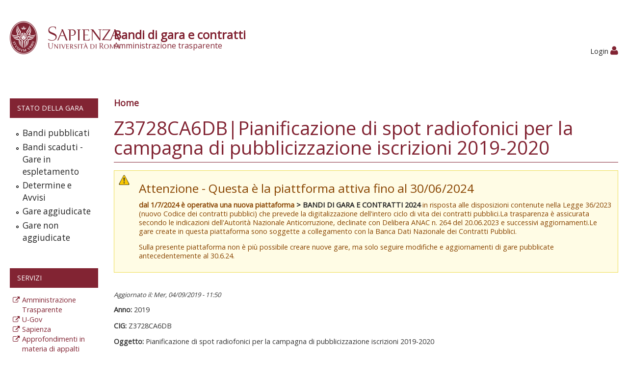

--- FILE ---
content_type: text/html; charset=utf-8
request_url: https://web.uniroma1.it/gareappalti/z3728ca6dbpianificazione-di-spot-radiofonici-la-campagna-di-pubblicizzazione-iscrizioni-2019-2020
body_size: 4956
content:
<!DOCTYPE html>
<!--[if lt IE 7]> <html class="ie6 ie" lang="it" dir="ltr"> <![endif]-->
<!--[if IE 7]>    <html class="ie7 ie" lang="it" dir="ltr"> <![endif]-->
<!--[if IE 8]>    <html class="ie8 ie" lang="it" dir="ltr"> <![endif]-->
<!--[if IE 9]>    <html class="ie9 ie" lang="it" dir="ltr"> <![endif]-->
<!--[if !IE]> --> <html lang="it" dir="ltr"> <!-- <![endif]-->
<head>
  <meta http-equiv="Content-Type" content="text/html; charset=utf-8" />
<meta name="Generator" content="Drupal 7 (http://drupal.org)" />
<link rel="canonical" href="/gareappalti/z3728ca6dbpianificazione-di-spot-radiofonici-la-campagna-di-pubblicizzazione-iscrizioni-2019-2020" />
<link rel="shortlink" href="/gareappalti/node/1709941" />
<link rel="shortcut icon" href="https://web.uniroma1.it/gareappalti/sites/default/files/favicon_0.ico" type="image/vnd.microsoft.icon" />
  <!-- Set the viewport width to device width for mobile -->
  <meta name="viewport" content="width=device-width, initial-scale=1.0">
  <title>Z3728CA6DB|Pianificazione di spot radiofonici per la campagna di pubblicizzazione iscrizioni 2019-2020 | Sapienza - Università di Roma</title>
  <style type="text/css" media="all">
@import url("https://web.uniroma1.it/gareappalti/modules/system/system.base.css?syb85a");
@import url("https://web.uniroma1.it/gareappalti/modules/system/system.menus.css?syb85a");
@import url("https://web.uniroma1.it/gareappalti/modules/system/system.messages.css?syb85a");
@import url("https://web.uniroma1.it/gareappalti/modules/system/system.theme.css?syb85a");
</style>
<style type="text/css" media="all">
@import url("https://web.uniroma1.it/gareappalti/sites/all/modules/jquery_update/replace/ui/themes/base/minified/jquery.ui.core.min.css?syb85a");
@import url("https://web.uniroma1.it/gareappalti/sites/all/modules/jquery_update/replace/ui/themes/base/minified/jquery.ui.theme.min.css?syb85a");
@import url("https://web.uniroma1.it/gareappalti/sites/all/modules/jquery_update/replace/ui/themes/base/minified/jquery.ui.accordion.min.css?syb85a");
@import url("https://web.uniroma1.it/gareappalti/sites/all/modules/field_group/horizontal-tabs/horizontal-tabs.css?syb85a");
</style>
<style type="text/css" media="all">
@import url("https://web.uniroma1.it/gareappalti/sites/all/modules/ldap/ldap_user/ldap_user.css?syb85a");
@import url("https://web.uniroma1.it/gareappalti/sites/all/modules/date/date_api/date.css?syb85a");
@import url("https://web.uniroma1.it/gareappalti/sites/all/modules/date/date_popup/themes/datepicker.1.7.css?syb85a");
@import url("https://web.uniroma1.it/gareappalti/modules/field/theme/field.css?syb85a");
@import url("https://web.uniroma1.it/gareappalti/sites/all/modules/filebrowser/css/filebrowser_style.css?syb85a");
@import url("https://web.uniroma1.it/gareappalti/modules/node/node.css?syb85a");
@import url("https://web.uniroma1.it/gareappalti/sites/all/modules/relation_add/relation_add.css?syb85a");
@import url("https://web.uniroma1.it/gareappalti/modules/search/search.css?syb85a");
@import url("https://web.uniroma1.it/gareappalti/modules/user/user.css?syb85a");
@import url("https://web.uniroma1.it/gareappalti/sites/all/modules/views/css/views.css?syb85a");
</style>
<style type="text/css" media="all">
@import url("https://web.uniroma1.it/gareappalti/sites/all/modules/ctools/css/ctools.css?syb85a");
@import url("https://web.uniroma1.it/gareappalti/sites/all/modules/ldap/ldap_servers/ldap_servers.admin.css?syb85a");
@import url("https://web.uniroma1.it/gareappalti/sites/all/modules/tagadelic/tagadelic.css?syb85a");
@import url("https://web.uniroma1.it/gareappalti/sites/all/libraries/fontawesome/css/font-awesome.css?syb85a");
@import url("https://web.uniroma1.it/gareappalti/sites/all/themes/open_framework-7.x-2.4/packages/bootstrap-2.3.1/css/bootstrap.min.css?syb85a");
@import url("https://web.uniroma1.it/gareappalti/sites/all/themes/open_framework-7.x-2.4/packages/bootstrap-2.3.1/css/bootstrap-responsive.min.css?syb85a");
@import url("https://web.uniroma1.it/gareappalti/sites/all/themes/open_framework-7.x-2.4/packages/font-awesome-3.2.1/css/font-awesome.min.css?syb85a");
</style>
<style type="text/css" media="all">
@import url("https://web.uniroma1.it/gareappalti/sites/all/themes/open_framework-7.x-2.4/css/open_framework.css?syb85a");
</style>
<style type="text/css" media="print">
@import url("https://web.uniroma1.it/gareappalti/sites/all/themes/open_framework-7.x-2.4/css/open_framework_print.css?syb85a");
</style>
  <script type="text/javascript" src="https://web.uniroma1.it/gareappalti/sites/all/modules/jquery_update/replace/jquery/1.10/jquery.min.js?v=1.10.2"></script>
<script type="text/javascript" src="https://web.uniroma1.it/gareappalti/misc/jquery-extend-3.4.0.js?v=1.10.2"></script>
<script type="text/javascript" src="https://web.uniroma1.it/gareappalti/misc/jquery-html-prefilter-3.5.0-backport.js?v=1.10.2"></script>
<script type="text/javascript" src="https://web.uniroma1.it/gareappalti/misc/jquery.once.js?v=1.2"></script>
<script type="text/javascript" src="https://web.uniroma1.it/gareappalti/misc/drupal.js?syb85a"></script>
<script type="text/javascript" src="https://web.uniroma1.it/gareappalti/sites/all/modules/jquery_update/replace/ui/ui/minified/jquery.ui.core.min.js?v=1.10.2"></script>
<script type="text/javascript" src="https://web.uniroma1.it/gareappalti/sites/all/modules/jquery_update/replace/ui/ui/minified/jquery.ui.widget.min.js?v=1.10.2"></script>
<script type="text/javascript" src="https://web.uniroma1.it/gareappalti/sites/all/modules/jquery_update/replace/ui/ui/minified/jquery.ui.accordion.min.js?v=1.10.2"></script>
<script type="text/javascript" src="https://web.uniroma1.it/gareappalti/sites/all/modules/field_group/horizontal-tabs/horizontal-tabs.js?v=1.0"></script>
<script type="text/javascript" src="https://web.uniroma1.it/gareappalti/sites/all/modules/jquery_ui_filter/jquery_ui_filter.js?syb85a"></script>
<script type="text/javascript" src="https://web.uniroma1.it/gareappalti/sites/default/files/languages/it_1kfA72wz6kglbq-1J2fxjpJgGqZtdFtZv_BjylhP6uI.js?syb85a"></script>
<script type="text/javascript" src="https://web.uniroma1.it/gareappalti/sites/all/modules/jquery_ui_filter/accordion/jquery_ui_filter_accordion.js?syb85a"></script>
<script type="text/javascript" src="https://web.uniroma1.it/gareappalti/sites/all/modules/field_group/field_group.js?syb85a"></script>
<script type="text/javascript" src="https://web.uniroma1.it/gareappalti/sites/all/themes/open_framework-7.x-2.4/packages/bootstrap-2.3.1/js/bootstrap.min.js?syb85a"></script>
<script type="text/javascript" src="https://web.uniroma1.it/gareappalti/sites/all/themes/open_framework-7.x-2.4/js/open_framework.js?syb85a"></script>
<script type="text/javascript" src="https://web.uniroma1.it/gareappalti/sites/all/themes/open_framework-7.x-2.4/js/jquery.placeholder.min.js?syb85a"></script>
<script type="text/javascript" src="https://web.uniroma1.it/gareappalti/sites/all/themes/open_framework-7.x-2.4/js/override.js?syb85a"></script>
<script type="text/javascript">
<!--//--><![CDATA[//><!--
jQuery.extend(Drupal.settings, {"basePath":"\/gareappalti\/","pathPrefix":"","ajaxPageState":{"theme":"open_framework","theme_token":"WM3DepHB4srn0ll91cVEzGe1Vo6i6fT47Vx3CoSwcyY","js":{"sites\/all\/modules\/jquery_update\/replace\/jquery\/1.10\/jquery.min.js":1,"misc\/jquery-extend-3.4.0.js":1,"misc\/jquery-html-prefilter-3.5.0-backport.js":1,"misc\/jquery.once.js":1,"misc\/drupal.js":1,"sites\/all\/modules\/jquery_update\/replace\/ui\/ui\/minified\/jquery.ui.core.min.js":1,"sites\/all\/modules\/jquery_update\/replace\/ui\/ui\/minified\/jquery.ui.widget.min.js":1,"sites\/all\/modules\/jquery_update\/replace\/ui\/ui\/minified\/jquery.ui.accordion.min.js":1,"sites\/all\/modules\/field_group\/horizontal-tabs\/horizontal-tabs.js":1,"sites\/all\/modules\/jquery_ui_filter\/jquery_ui_filter.js":1,"public:\/\/languages\/it_1kfA72wz6kglbq-1J2fxjpJgGqZtdFtZv_BjylhP6uI.js":1,"sites\/all\/modules\/jquery_ui_filter\/accordion\/jquery_ui_filter_accordion.js":1,"sites\/all\/modules\/field_group\/field_group.js":1,"sites\/all\/themes\/open_framework-7.x-2.4\/packages\/bootstrap-2.3.1\/js\/bootstrap.min.js":1,"sites\/all\/themes\/open_framework-7.x-2.4\/js\/open_framework.js":1,"sites\/all\/themes\/open_framework-7.x-2.4\/js\/jquery.placeholder.min.js":1,"sites\/all\/themes\/open_framework-7.x-2.4\/js\/override.js":1},"css":{"modules\/system\/system.base.css":1,"modules\/system\/system.menus.css":1,"modules\/system\/system.messages.css":1,"modules\/system\/system.theme.css":1,"misc\/ui\/jquery.ui.core.css":1,"misc\/ui\/jquery.ui.theme.css":1,"misc\/ui\/jquery.ui.accordion.css":1,"sites\/all\/modules\/field_group\/horizontal-tabs\/horizontal-tabs.css":1,"sites\/all\/modules\/ldap\/ldap_user\/ldap_user.css":1,"sites\/all\/modules\/date\/date_api\/date.css":1,"sites\/all\/modules\/date\/date_popup\/themes\/datepicker.1.7.css":1,"modules\/field\/theme\/field.css":1,"sites\/all\/modules\/filebrowser\/css\/filebrowser_style.css":1,"modules\/node\/node.css":1,"sites\/all\/modules\/relation_add\/relation_add.css":1,"modules\/search\/search.css":1,"modules\/user\/user.css":1,"sites\/all\/modules\/views\/css\/views.css":1,"sites\/all\/modules\/ctools\/css\/ctools.css":1,"sites\/all\/modules\/ldap\/ldap_servers\/ldap_servers.admin.css":1,"sites\/all\/modules\/tagadelic\/tagadelic.css":1,"sites\/all\/libraries\/fontawesome\/css\/font-awesome.css":1,"sites\/all\/themes\/open_framework-7.x-2.4\/packages\/bootstrap-2.3.1\/css\/bootstrap.min.css":1,"sites\/all\/themes\/open_framework-7.x-2.4\/packages\/bootstrap-2.3.1\/css\/bootstrap-responsive.min.css":1,"sites\/all\/themes\/open_framework-7.x-2.4\/packages\/font-awesome-3.2.1\/css\/font-awesome.min.css":1,"sites\/all\/themes\/open_framework-7.x-2.4\/css\/open_framework.css":1,"sites\/all\/themes\/open_framework-7.x-2.4\/css\/open_framework_print.css":1}},"jQueryUiFilter":{"disabled":0,"accordionHeaderTag":"h3","accordionOptions":{"active":"false","animated":"slide","autoHeight":"true","clearStyle":"false","collapsible":"true","event":"click","scrollTo":0,"history":"false"}},"field_group":{"div":"full","hidden":"full","htabs":"full","htab":"full","bootstrap_grid_col":"full"}});
//--><!]]>
</script>
  <script src="https://gomppublic.uniroma1.it/scriptservice/offertaformativa/Ofs.6.0" type="text/javascript"></script>
  <!--[if IE 7]>
  <link rel="stylesheet" href="/gareappalti/sites/all/themes/open_framework-7.x-2.4/packages/font-awesome-3.2.1/css/font-awesome-ie7.min.css" />  <![endif]-->
  <!-- IE Fix for HTML5 Tags -->
  <!--[if lt IE 9]>
    <script src="/gareappalti/sites/all/themes/open_framework-7.x-2.4/js/html5shiv.js"></script>
  <![endif]-->
  <link href='https://fonts.googleapis.com/css?family=Open+Sans' rel='stylesheet' type='text/css'>
</head>

<body class="html not-front not-logged-in one-sidebar sidebar-first page-node page-node- page-node-1709941 node-type-appalti     show-breadcrumb   " >
    <a href="#main" class="element-invisible element-focusable">Skip to content</a>
<!-- /#skipnav -->
<!-- /#admin-shortcuts -->
<div id="header" class="clearfix header" role="banner">
  <div class="container-fluid">
    <div class="row-fluid">
      <div class="span2">
		<div id="logo" class="site-logo"> <a href="http://www.uniroma1.it/" title="Home" rel="home"> <img src="https://web.uniroma1.it/gareappalti/sites/default/files/logo_rosso_sapienza_0.png" alt="" role="presentation" /> </a></div>
	  </div>
	  <div class="span10">
		<h2 class="site-name"><a href="/gareappalti" title="Bandi di gara e contratti">Bandi di gara e contratti<span>Amministrazione trasparente</span></a></h2>
	  </div>

      <!--<div class="span2">
		<div id="logo" class="site-logo"> <img src="/gareappalti/sites/default/files/styles/fotonotizia/public/operazione-trasparenza_new.png" alt="Amministrazione Aperta" role="presentation" /></div>
	  </div> -->


      <!-- /#site-login -->
    </div>
  </div>
</div>
<!-- /#header -->
<div id="main-menu" class="clearfix site-main-menu">
  <div class="container-fluid ">
    <div class="navbar">
      
                <div id="nav-search" class="nav-search">
		<div class="span12 next-row">
			<div class="region region-search-box clearfix">
  <div id="block-block-28" class="clearfix block block-block">       <div class="content"> <a href="/gareappalti/user">Login <i class="fa fa-user"></i></a> </div>
</div></div>
 <!-- /.region -->
		</div>

		</div>
                            </div>
  </div>
</div>
<!-- /#main-menu -->
<div id="main" class="clearfix main" role="main">
  <div class="container-fluid">
            <div id="main-content" class="row-fluid main-content">
      
      <div id="sidebar-first" class="sidebar span2 site-sidebar-first">
        <div class="row-fluid"><div class="region region-sidebar-first clearfix">
  <div id="block-menu-menu-menu-principale-cards" class="clearfix block block-menu">     <h2>Stato della gara</h2>
      <div class="content"> <ul class="menu nav"><li class="first leaf"><a href="/gareappalti/?field_stato_della_gara_tid=485" title="">Bandi pubblicati</a></li>
<li class="leaf"><a href="/gareappalti/?field_stato_della_gara_tid=484" title="">Bandi scaduti - Gare in espletamento</a></li>
<li class="leaf"><a href="/gareappalti/?field_stato_della_gara_tid=494" title="">Determine e Avvisi</a></li>
<li class="leaf"><a href="/gareappalti/?field_stato_della_gara_tid=483" title="">Gare aggiudicate</a></li>
<li class="last leaf"><a href="/gareappalti/?field_stato_della_gara_tid=490" title="">Gare non aggiudicate</a></li>
</ul> </div>
</div>
<div id="block-block-25" class="clearfix block block-block">     <h2>Servizi</h2>
      <div class="content"> <ul><li><a href="https://web.uniroma1.it/trasparenza/" rel="nofollow">Amministrazione Trasparente</a></li>
<li><a href="https://www.uniroma1.u-gov.it" rel="nofollow">U-Gov</a></li>
<li><a href="http://www.uniroma1.it/" rel="nofollow">Sapienza</a></li>
<li><a href="https://www.uniroma1.it/it/elenco-approfondimento-in-materia-di-appalti-pubblici" rel="nofollow">Approfondimenti in materia di appalti pubblici</a></li>
<li><a href="https://uniroma1.ubuy.cineca.it/PortaleAppalti/it/homepage.wp">Portale gare telematiche</a></li>
<li><a href="https://web.uniroma1.it/gareappalti/indice-dataset-trasparenza">Datasets 190/2012</a></li>
</ul> </div>
</div>
</div>
 <!-- /.region -->
</div>
      </div>
      <!-- /#sidebar-first -->
            <div id="content" class="mc-content span10">
        <div id="content-wrapper" class="content-wrapper">
          <div id="content-head" class="row-fluid content-head">
                                     			          <div id="breadcrumb"><h2 class="element-invisible">Tu sei qui</h2><div class="breadcrumb"><a href="/gareappalti/">Home</a></div></div>
          			<h1 class="title" id="page-title">  Z3728CA6DB|Pianificazione di spot radiofonici per la campagna di pubblicizzazione iscrizioni 2019-2020 </h1>
                                                                        <div id="help" class="clearfix"> <div class="region region-help clearfix">
  <div id="block-block-32" class="clearfix block block-block">       <div class="content"> <div class="messages warning"><h3>Attenzione - Questa è la piattforma attiva fino al 30/06/2024</h3><p><strong>dal 1/7/2024 è operativa una nuova piattaforma <a href="https://gareappalti.web.uniroma1.it" target="_blank" title="Vai alla nuova piattaforma Bandi di gara e contratti"> > BANDI DI GARA E CONTRATTI 2024</strong></a> in risposta alle disposizioni contenute nella&nbsp;Legge 36/2023 (nuovo Codice dei contratti pubblici) che prevede la digitalizzazione&nbsp;dell&#39;intero ciclo di vita dei contratti pubblici.La trasparenza è assicurata secondo le indicazioni dell&#39;Autorità Nazionale Anticorruzione, declinate con Delibera&nbsp;ANAC n. 264 del 20.06.2023 e successivi aggiornamenti.Le gare create in questa piattaforma sono soggette a collegamento con la Banca Dati Nazionale dei Contratti Pubblici.</p><p>Sulla presente piattaforma non è più possibile creare nuove gare, ma solo seguire modifiche e aggiornamenti di gare pubblicate antecedentemente al 30.6.24.</p> </div> </div>
</div></div>
 <!-- /.region -->
 </div>
                                  </div>
                                        <div id="content-body" class="row-fluid content-body"> <div class="region region-content clearfix">
  <div id="block-system-main" class="clearfix block block-system">       <div class="content"> <article id="node-1709941" class="node node-appalti clearfix"  about="/gareappalti/z3728ca6dbpianificazione-di-spot-radiofonici-la-campagna-di-pubblicizzazione-iscrizioni-2019-2020" typeof="sioc:Item foaf:Document">    <div class="submitted updated-date"> Aggiornato il: Mer, 04/09/2019 - 11:50 </div>
  <span property="dc:title" content="Z3728CA6DB|Pianificazione di spot radiofonici per la campagna di pubblicizzazione iscrizioni 2019-2020" class="rdf-meta element-hidden"></span>    <div class="content" >
    <div class="field field-name-field-anno-gara field-type-text field-label-inline clearfix"><div class="field-label">Anno:&nbsp;</div><div class="field-items"><div class="field-item even">2019</div></div></div><div class="field field-name-field-cig-new field-type-text field-label-inline clearfix"><div class="field-label">CIG:&nbsp;</div><div class="field-items"><div class="field-item even">Z3728CA6DB</div></div></div><div class="field field-name-field-oggetto-new field-type-text field-label-inline clearfix"><div class="field-label">Oggetto:&nbsp;</div><div class="field-items"><div class="field-item even">Pianificazione di spot radiofonici per la campagna di pubblicizzazione iscrizioni 2019-2020</div></div></div><div class="field field-name-field-struttura-proponente field-type-taxonomy-term-reference field-label-inline clearfix"><div class="field-label">Struttura Proponente:&nbsp;</div><div class="field-items"><div class="field-item even">AREA SUPPORTO STRATEGICO</div></div></div><div class="field field-name-field-scelta-contraente field-type-taxonomy-term-reference field-label-inline clearfix"><div class="field-label">Scelta Contraente:&nbsp;</div><div class="field-items"><div class="field-item even">04-PROCEDURA NEGOZIATA SENZA PREVIA PUBBLICAZIONE DEL BANDO</div></div></div><div class="field field-name-field-stato-della-gara field-type-taxonomy-term-reference field-label-inline clearfix"><div class="field-label">Stato della gara:&nbsp;</div><div class="field-items"><div class="field-item even">Gare aggiudicate</div></div></div><div class="field field-name-field-tipologia-acquisto field-type-taxonomy-term-reference field-label-inline clearfix"><div class="field-label">Tipologia acquisto:&nbsp;</div><div class="field-items"><div class="field-item even">Servizi</div></div></div><div class="field-group-htabs-wrapper group-gare-appalti field-group-htabs"><h2 class="element-invisible">Gare appalti</h2><div class="horizontal-tabs-panes"><fieldset class="collapsible collapsed group-gare-appalti-sezioni field-group-htab form-wrapper"><legend><span class="fieldset-legend">190/2012 - Accesso Pubblico</span></legend><div class="fieldset-wrapper"><div class="group group-gara"><h3><span>Gara</span></h3><div class="field field-name-field-importosommeliquidate field-type-number-decimal field-label-inline clearfix"><div class="field-label">Somme Liquidate:&nbsp;</div><div class="field-items"><div class="field-item even">0,00</div></div></div></div><div class="group group-partecipanti"><h3><span>Partecipanti</span></h3><div class="field field-name-field-gruppo-membro-part field-type-field-collection field-label-hidden"><div class="field-items"><div class="field-item even"><div class="entity entity-field-collection-item field-collection-item-field-gruppo-membro-part clearfix" about="/gareappalti/field-collection/field-gruppo-membro-part/595718" typeof="">
  <div class="content">
      </div>
</div>
</div></div></div><div class="field field-name-field-partecipante-gara field-type-field-collection field-label-hidden"><div class="field-items"><div class="field-item even"><div class="entity entity-field-collection-item field-collection-item-field-partecipante-gara clearfix" about="/gareappalti/field-collection/field-partecipante-gara/595720" typeof="">
  <div class="content">
    <div class="field field-name-field-partecipante-gara-membro field-type-node-reference field-label-hidden"><div class="field-items"><div class="field-item even">10249381004|DIMENSIONE ADVERTISING S.R..L.</div></div></div>  </div>
</div>
</div></div></div></div><div class="group group-aggiudicatari"><h3><span>Aggiudicatari</span></h3><div class="field field-name-field-aggiudicatario-gara field-type-node-reference field-label-hidden"><div class="field-items"><div class="field-item even">10249381004|DIMENSIONE ADVERTISING S.R..L.</div></div></div></div><div class="group group-importi"><h3><span>Importi</span></h3><div class="field field-name-field-importo-aggiudicazione-new field-type-number-decimal field-label-inline clearfix"><div class="field-label">Importo Aggiudicazione:&nbsp;</div><div class="field-items"><div class="field-item even">1.700,00</div></div></div></div></div></fieldset>
</div></div>  </div>
   </article>
 </div>
</div></div>
 <!-- /.region -->
  </div>
                                                                                          		          </div>
        <!-- /#content-wrap -->
      </div>
      <!-- /#content -->
          </div>
        
  </div>
</div>
<!-- /#main, /#main-wrapper -->
<div id="footer" class="clearfix site-footer" role="contentinfo">
  <div class="container-fluid">
    <div class="row-fluid">
		<div class="span12">
			<div id="footer-content" class="footer-content">
				<div class="span12 ">
					<div class="region region-footer clearfix">
  <div id="block-block-24" class="clearfix block block-block">       <div class="content"> <p>© Università degli Studi di Roma "La Sapienza" - Piazzale Aldo Moro 5, 00185 Roma T (+39) 06 49911 CF 80209930587 PI 02133771002 </p>
 </div>
</div>
</div>
 <!-- /.region -->
				</div>

			</div>
		</div>
	</div>
  </div>
</div>
<!-- /#footer -->

  </body>

</html>

--- FILE ---
content_type: text/css
request_url: https://web.uniroma1.it/gareappalti/sites/all/themes/open_framework-7.x-2.4/css/open_framework.css?syb85a
body_size: 11522
content:
/* global **************************** */
/* ----- body ------------------------ */
html,
body {
  /*font-family: Josefin Sans, latin, latin-ext, Verdana;*/
  font-family: 'Open Sans', sans-serif;
  z-index: 10;
  height: 100%;
  width: 100%;
  border-collapse: collapse;
  display: table;
}

body {
  -webkit-text-size-adjust: 100%;
  -ms-text-size-adjust: 100%;
  /*font-size:1em;
  line-height:1.4em;*/
  font-size: 0.9em;
  line-height: 1.3em;
}

/* ----- custom fonts ---------------- */
/* ----- text ------------------------ */
h2,
h3,
h4,
h5,
h6 {
  line-height: 1.3em;
}

p {
  margin: 0 0 1em;
}

em {
  padding: 0 3px 0 0;
}

strong {
  font-weight: 600;
}

quote,
code {
  margin: .5em 0;
}

.summary {
  margin-bottom: 15px;
  font-weight: 300;
  font-size: 22px;
  line-height: 1.4em;
}

.descriptor {
  margin-bottom: 4px;
  text-transform: uppercase;
  letter-spacing: .04em;
  font-size: 12px;
  line-height: 1.5em;
}

.caption {
  margin-top: 0;
  margin-bottom: 2em;
  color: #848484;
  letter-spacing: .01em;
  font-style: italic;
  font-size: 13px;
}

/* ----- links ----------------------- */
a,
a:hover {
  text-decoration: none;
  color: #222;
}

.more-link,
a.more-link,
.page-search .node-readmore a {
  display: inline-block;
  clear: both;
  line-height: 1.4em;
  margin-top: 0.5em;
  margin-bottom: 0.5em;
  text-align: left;
  text-transform: uppercase;
  letter-spacing: .02em;
  font-weight: 600;
  font-size: 12px;
}

.more-link a:hover,
a.more-link:hover,
.page-search .node-readmore a:hover {
  color: #000;
  text-decoration: none;
}

.more-link a:after,
a.more-link:after,
.page-search .node-readmore a:after {
  content: " »";
}

h2 a:hover,
h3 a:hover {
  text-decoration: none;
}

/* ----- lists ----------------------- */
ul.inline,
ul.links.inline,
ul.links.inline li {
  margin-left: 0;
  padding-left: 0;
}

/* ----- tables ---------------------- */
tr.even,
tr.odd {
  border-bottom: 1px solid #ddd;
  background-color: transparent;
}

th,
td {
  padding: .5em;
  border: 1px solid #ddd;
}

th,
td.active {
  background-color: #f5f5f5;
}

th {
  vertical-align: bottom;
}

td {
  vertical-align: top;
}

/* ----- forms ----------------------- */
.form-item label {
  display: block;
  font-weight: 700;
}

.form-item .form-type-radio label {
  display: inline;
  line-height: 70%;
  font-weight: 700;
}

.form-radio {
  margin-bottom: 5px !important;
}

.views-exposed-form .views-exposed-widget .form-submit {
  margin-top: 27px;
}

.sidebar .views-exposed-form .views-exposed-widget .form-submit {
  margin-top: 0.5em;
}

.views-exposed-form .views-exposed-widget {
  -moz-box-sizing: border-box;
  -webkit-box-sizing: border-box;
  box-sizing: border-box;
  max-width: 100%;
}

input,
select,
.chzn-container {
  max-width: 100%;
}

/* override for views exposed forms submit */
.form-type-checkbox label {
  display: inline-block;
  margin-left: 8px;
}

input[type="checkbox"] {
  margin: 0;
}

input.form-submit {
  height: 2.5em;
  border: 1px solid #d5d5d5;
  -webkit-border-radius: 4px;
  -moz-border-radius: 4px;
  -ms-border-radius: 4px;
  -o-border-radius: 4px;
  border-radius: 4px;
  background-image: -webkit-linear-gradient(top, white 0%, #e6e6e6 100%);
  background-image: -ms-linear-gradient(top, white 0%, #e6e6e6 100%);
  background-image: -moz-linear-gradient(top, white 0%, #e6e6e6 100%);
  background-image: -o-linear-gradient(top, white 0%, #e6e6e6 100%);
  background-image: webkit-gradient(linear, left top, left bottom, color-stop(0, white), color-stop(1, #e6e6e6));
  background-image: linear-gradient(to bottom, #ffffff 0%, #e6e6e6 100%);
}

input.form-submit:hover,
input.form-submit:focus {
  background-image: -webkit-linear-gradient(top, whitesmoke 0%, #e6e6e6 100%);
  background-image: -ms-linear-gradient(top, whitesmoke 0%, #e6e6e6 100%);
  background-image: -moz-linear-gradient(top, whitesmoke 0%, #e6e6e6 100%);
  background-image: -o-linear-gradient(top, whitesmoke 0%, #e6e6e6 100%);
  background-image: -webkit-gradient(linear, left top, left bottom, color-stop(0, whitesmoke), color-stop(1, #e6e6e6));
  background-image: linear-gradient(to bottom, #f5f5f5 0%, #e6e6e6 100%);
}

input.form-submit:focus {
  border: 1px dotted #333;
}

input.btn-search {
  width: 26px;
  height: 26px;
  border: 0 none;
  background: none repeat scroll 0 0 transparent;
}

input.btn-search:hover {
  opacity: .6;
  filter: alpha(opacity=60);
  background: none repeat scroll 0 0 transparent;
}

input.placeholder,
textarea.placeholder {
  color: #aaa;
}

/* ----- Invisible and Focusable Elements (skipnav) ----------------------- */
.element-invisible {
  position: absolute !important;
  clip: rect(1px 1px 1px 1px);
  /* IE6, IE7 */
  clip: rect(1px, 1px, 1px, 1px);
}

.element-invisible.element-focusable:active,
.element-invisible.element-focusable:focus {
  position: static !important;
  clip: auto;
  overflow: visible;
  height: auto;
  padding: 0 1em;
}

/* ----- other ----------------------- */
hr {
  clear: both;
}

.border-none {
  border: none !important;
}

.box-shadow-none {
  box-shadow: none !important;
}

/* header ******************************/
/* ----- header region --------------- */
.header {
  margin: 25px 0 30px;
}

.header-section {
  display: table;
}

.header-content {
  clear: both;
}

/* ----- search box ------------------ */
.nav-search {
  float: right;
  /*margin: -65px -20px 0 0;*/
  margin: -65px 0;
  padding: 0;
  min-height: 1px;
}

.nav-search .search-form,
#header-search .search-form {
  margin: 0;
  padding: 0;
}

.nav-search .form-item,
#header-search .form-item {
  margin: 0;
}

#block-search-form {
  position: relative;
  display: inline-block;
  margin: 0;
  padding: 0;
}

#block-search-form .search-query {
  padding-right: 38px;
  width: 130px;
}

#block-search-form .btn-search {
  position: absolute;
  top: 1px;
  right: 10px;
}

#block-search-form input.btn-search:hover {
  opacity: .6;
  filter: alpha(opacity=60);
}

#block-search-form form {
  margin: 0;
}

/* ----- logo ------------------------ */
.header .site-logo {
  display: table-cell;
  vertical-align: middle;
  padding-top: 16px;
}

.header .site-logo img {
  max-height: 100px;
  max-width: none;
}

/* ----- site title and slogan ------- */
.site-name,
#site-slogan {
  color: inherit;
  font-family: inherit;
  line-height: 1;
  text-rendering: optimizelegibility;
}

.site-name {
  font-weight: 700;
  font-size: 44px;
}

#site-slogan {
  margin-top: .3em;
  font-size: 24px;
  line-height: 1.1em;
}

.site-name a,
.site-name a:hover {
  color: #222;
  text-decoration: none;
}

.site-name a:hover {
  color: #000;
}

#name-and-slogan {
  display: table-cell;
  padding: 20px 0 20px 10px;
  vertical-align: middle;
  width: 100%;
}

.site-login {
  text-align: right;
}

/* navigation ************************ */
/* ----- main navigation ------------- */
.site-main-menu {
  clear: both;
}

.site-main-menu ul li,
.site-main-menu ul li.leaf,
.site-main-menu ul li.expanded,
.site-main-menu ul li.collapsed {
  list-style: none;
  list-style-image: none;
}

.site-main-menu ul.menu {
  margin: 0;
}

.site-main-menu ul.menu li {
  margin: 0;
  padding: 0;
}

nav h2 {
  position: absolute;
  left: -10000px;
}

/* ----- admin shortcuts / secondary menu -------- */
.admin-shortcuts {
  display: block;
  padding: 10px;
  background-color: #822433;
  font-size: 18px;
}

.admin-shortcuts ul.menu li,
.admin-shortcuts ul.menu li.leaf,
.admin-shortcuts ul.menu li.expanded,
.admin-shortcuts ul.menu li.collapsed {
  list-style: none;
  list-style-image: none;
}

.admin-shortcuts ul.menu {
  margin: 0;
}

.admin-shortcuts ul.menu li {
  display: inline-block;
  position: relative;
}

.admin-shortcuts ul.menu li li {
  display: block;
}

.admin-shortcuts ul.menu li a {
  background: none;
  color: #fff;
}

.admin-shortcuts ul.menu li ul {
  display: none;
}

.admin-shortcuts ul.menu li:hover>ul {
  display: block;
  background: #fff;
  background-color: #822433 !important;
  border: 0px solid #D4D4D4;
  -webkit-border-radius: 5px;
  -moz-border-radius: 5px;
  -ms-border-radius: 5px;
  -o-border-radius: 5px;
  border-radius: 0px;
  position: absolute;
  width: 200px;
  padding-top: 10px;
  padding-bottom: 10px;

}

.admin-shortcuts ul.menu li:hover>ul a {
  /*color:#822433 !important;*/
  color: #fff;

}

.admin-shortcuts ul.menu li li:hover>ul {
  position: absolute;
  top: 5px;
  left: 190px;
}

/* ----- admin menu ------------------ */
#admin-menu li {
  line-height: normal;
}

/* ----- pager nav ------------------- */
/* sidebars ************************** */
.sidebar {
  margin-bottom: 1.2em;
}

.sidebar .nav {
  margin-left: 1.2em;
}

/* footer **************************** */
.site-footer {
  /*margin-top: 40px;
  margin-bottom: 10px;*/
}

.site-footer h2 {
  font-size: 20px;
  line-height: 1.5em;
}

/* ----- fat footer ------------------ */
/* content *****************************/
.main,
.content-head,
.mc-content {
  /*margin-bottom: 1.2em;*/
}

.node .submitted {
  margin-bottom: 1em;
}

/* views ***************************** */
.views-row {
  clear: both;
  margin-bottom: 1em;
}

.views-row.views-row-last,
.views-row h2,
.field-collection-view {
  border-bottom: 0;
}

/* containers ************************ */
/* ----- blocks ---------------------- */
.main .block {
  margin-bottom: 30px;
}

.main .block.block-no-bottom-margin {
  margin-bottom: 0;
}

.main #block-system-main {
  margin-bottom: 0;
}

/* ----- callouts and blockquotes ---- */
.callout,
.bracket,
.topline {
  clear: both;
  margin-top: 15px;
  padding: 15px 0;
  width: 30%;
  border-left: 0 none;
}

.topline,
.bracket {
  border-top: 1px solid #eee;
}

.bracket {
  border-bottom: 1px solid #eee;
}

.callout {
  padding: 15px;
  width: 27.25%;
  border: 1px solid #eee;
}

/* ----- pullquote text -------------- */
.pullquote,
.pullquote-large,
blockquote>p:first-child {
  padding-left: 10px;
  text-indent: -7px;
  line-height: 1.5em;
}

.pullquote {
  letter-spacing: .02em;
  font-size: 14px;
}

.pullquote-large {
  font-size: 20px;
}

.credits {
  margin-top: .5em;
  margin-bottom: .5em;
  letter-spacing: .05em;
  font-size: 12px;
}

/* postcard layouts ****************** */
.postcard-left,
.postcard-left-wrap,
.postcard-right,
.postcard-right-wrap {
  clear: both;
  margin-bottom: 15px;
}

.postcard-left>div,
.postcard-right>div {
  display: table-cell;
}

.postcard-left-wrap>div:first-child,
.postcard-left>div:first-child {
  float: left;
}

.postcard-right-wrap>div:first-child,
.postcard-right>div:first-child {
  float: right;
}

.postcard-left>div:first-child img,
.postcard-left-wrap>div:first-child img,
.postcard-right>div:first-child img,
.postcard-right-wrap>div:first-child img {
  margin-bottom: 15px;
}

.postcard-left>div:first-child img,
.postcard-left-wrap>div:first-child img {
  margin-right: 15px;
}

.postcard-right>div:first-child img,
.postcard-right-wrap>div:first-child img {
  margin-left: 15px;
}

.postcard-left h2,
.postcard-left-wrap h2,
.postcard-right h2,
.postcard-right-wrap h2 {
  margin-top: 0;
}

/* images **************************** */
img,
a img {
  outline: none;
  border: none;
}

.main .border-hairline img {
  border: 1px solid #d8d8d8;
}

.main .border-shadow img {
  -webkit-box-shadow: 0 4px 3px 0 rgba(0, 0, 0, 0.08);
  -moz-box-shadow: 0 4px 3px 0 rgba(0, 0, 0, 0.08);
  box-shadow: 0 4px 3px 0 rgba(0, 0, 0, 0.08);
}

.main .border-underline img {
  margin-bottom: 5px;
  padding: 0 0 2px;
  border-bottom: 4px solid #e2e2e2;
  background-color: transparent;
}

.main .border-none img {
  border: 0 !important;
}

.main .border-bottom img {
  border-bottom: 1px solid #d3d3d3;
}

.main .border-simple-nowidth img,
.main .border-simple img {
  -webkit-box-sizing: border-box;
  -moz-box-sizing: border-box;
  box-sizing: border-box;
  margin-bottom: 10px;
  padding: 6px;
  background-color: #e2e2e2;
}

.main .border-simple img {
  -webkit-box-sizing: border-box;
  -moz-box-sizing: border-box;
  box-sizing: border-box;
}

.main .border-simple a:hover img {
  background-color: #bbb;
}

.main .border-hairline a:hover img {
  border: 1px solid #373737;
}

/* media ***************************** */
iframe {
  max-width: 100%;
}

/* ----- Video Player ------------- */
.video-player {
  height: 0;
  margin-bottom: 1em;
  overflow: hidden;
  padding-bottom: 67.5%;
  padding-top: 1.5625em;
  position: relative;
}

.video-player.widescreen {
  padding-bottom: 57.25%;
}

.video-player.vimeo {
  padding-top: 0;
}

.video-player iframe,
.video-player object,
.video-player embed,
.video-player video {
  height: 100%;
  left: 0;
  position: absolute;
  top: 0;
  width: 100%;
}

/* helper classes ******************** */
/* ----- Views Row Lines ------------- */
.views-row-lines .views-row {
  border-bottom: 1px solid #F0F0F0;
  margin-bottom: 1em;
  padding-bottom: 1em;
  overflow: auto;
}

.views-row-lines .views-row-1 {
  border-top: 1px solid #F0F0F0;
  padding-top: 1em;
}

/* ----- positioning ----------------- */
.spacer {
  margin-top: 30px;
}

.float-left {
  float: left;
  margin-right: 15px;
  margin-bottom: 15px;
}

.float-right {
  float: right;
  margin-left: 15px;
  margin-bottom: 15px;
}

.float-none {
  float: none;
}

.clear-none {
  clear: none;
}

.clear-left-margin {
  margin-left: 0 !important;
  padding-right: 20px;
}

.clear-right {
  clear: right;
}

.clear-left {
  clear: left;
}

.clear-both {
  clear: both;
}

.visually-hidden {
  position: absolute !important;
  clip: rect(1px 1px 1px 1px);
  clip: rect(1px, 1px, 1px, 1px);
  padding: 0 !important;
  border: 0 !important;
  height: 1px !important;
  width: 1px !important;
  overflow: hidden;
  z-index: -1000;
}

/* already defined by drupal */
/* ----- sizing ---------------------- */
.span-full {
  width: 100%;
}

/* general overrides ***************** */
/* ----- block alert overrides -- */
.block.alert {
  margin-right: -2px;
  padding-right: 0;
  padding-left: 0;
}

.block.alert>* {
  padding-right: 10px;
  padding-left: 10px;
}

/* ----- field collection overrides -- */
.field-collection-container {
  margin-bottom: 0;
  border-bottom: 0;
}

.field-collection-view {
  margin: 0;
  padding: 0;
}

.field-collection-container .field-items .field-item {
  margin: 0;
}

/* ----- collapsable fieldset overrides -- */
html.js fieldset.collapsed {
  height: auto;
}

legend {
  margin-bottom: 1em;
  line-height: 1.5em;
}

/* ----- field label overrides ------- */
.field .field-label {
  font-weight: 600;
}

.page-node .content-body .field {
  margin-bottom: 1em;
}

.page-node .content-body .field-type-field-collection {
  margin-bottom: 0;
}

/* ----- admin menu overrides -- */
#admin-menu {
  margin-right: 0;
  margin-left: 0;
  padding-right: 0;
  padding-left: 0;
}

/* features overrides ******* */
/* ----- views slideshow ------------- */
.views_slideshow_cycle_main {
  position: relative;
  float: left;
  width: 100%;
}

.views_slideshow_cycle_main .views-slideshow-cycle-main-frame {
  width: 100% !important;
  height: auto;
}

.views_slideshow_cycle_main .views-slideshow-cycle-main-frame-row {
  width: 100% !important;
  height: auto;
}

.views_slideshow_cycle_main .field-content {
  max-width: 100%;
  width: 100%;
}

.views_slideshow_cycle_main .field-content img {
  margin: 0;
  padding: 0;
  max-width: 100%;
  width: 100%;
  height: auto;
}

/* administration ******************** */
/* ----- admin ----------------------- */
ul.primary {
  margin: 1.5em 0 .2em;
}

.vertical-tabs .summary {
  font-size: 12px;
}

.lift {
  margin-top: -96px;
}

#autocomplete {
  display: inline-block !important;
  background: #fff;
  width: 50% !important;
}

/* media queries ********************* */
/* ----- responsive ------------------ */
/* landscape phones and down */
@media (max-width: 676px) {
  .content-col2 [class*="span"] {
    margin-left: 0;
    width: 100%;
  }

  .navbar {
    background-color: #fff;
  }

  .header #logo {
    display: block;
    margin: 0;
    padding: 0 0 0 10px;
  }

  .header-section {
    display: block;
  }

  .site-name {
    margin: 0 0 0 78px !important;
    line-height: 20px;
    padding-left: 10px;
  }

  .site-name a {
    font-size: 18px !important;
    font-weight: 500 !important;
  }

  .site-name span {
    font-size: 14px !important;
  }

  /*
  .site-name,
  .site-slogan,
  .site-login {
    text-align: center;
  }
*/
  #name-and-slogan {
    display: block;
  }

  .lift {
    margin-top: 0px;
  }

  #autocomplete {
    width: 90% !important;
    padding-right: 1%;
    padding-left: 1%;
  }

  #main {
    margin: 15px !important;
  }
}

/* landscape phones to tablet */
@media (min-width: 481px) and (max-width: 767px) {

  .main-top .block[class*="span"],
  .main-upper .block[class*="span"],
  .main-lower .block[class*="span"],
  .main-bottom .block[class*="span"],
  .content-top .block[class*="span"],
  .content-upper .block[class*="span"],
  .content-body .block[class*="span"],
  .content-lower .block[class*="span"],
  .content-bottom .block[class*="span"],
  .content-row2 .span6,
  .content-col2.row .span6,
  .content-row3 .span4,
  .content-col3.row .span4,
  .content-row4 .span3,
  .content-col4.row .span3,
  .site-sidebar-first .block,
  .site-sidebar-second .block {
    display: block;
    float: left;
    margin-right: 0;
    width: 49%;
  }

  .main-top .block,
  .main-upper .block,
  .main-lower .block,
  .main-bottom .block,
  .content-top .block,
  .content-upper .block,
  .content-body .block,
  .content-lower .block,
  .content-bottom .block {
    width: 100%;
  }

  .main-top .block[class*="span"]:nth-child(odd),
  .main-top .block[class*="span"]:nth-child(odd).clear-row,
  .main-upper .block[class*="span"]:nth-child(odd),
  .main-upper .block[class*="span"]:nth-child(odd).clear-row,
  .main-body .block[class*="span"]:nth-child(odd),
  .main-body .block[class*="span"]:nth-child(odd).clear-row,
  .main-lower .block[class*="span"]:nth-child(odd),
  .main-lower .block[class*="span"]:nth-child(odd).clear-row,
  .main-bottom .block[class*="span"]:nth-child(odd),
  .main-bottom .block[class*="span"]:nth-child(odd).clear-row,
  .content-top .block[class*="span"]:nth-child(odd),
  .content-top .block[class*="span"]:nth-child(odd).clear-row,
  .content-upper .block[class*="span"]:nth-child(odd),
  .content-upper .block[class*="span"]:nth-child(odd).clear-row,
  .content-lower .block[class*="span"]:nth-child(odd),
  .content-lower .block[class*="span"]:nth-child(odd).clear-row,
  .content-bottom .block[class*="span"]:nth-child(odd),
  .content-bottom .block[class*="span"]:nth-child(odd).clear-row,
  .content-row2 .span6:nth-child(odd),
  .content-col2.row .span6:nth-child(odd),
  .content-row3 .span4:nth-child(odd),
  .content-col3.row .span4:nth-child(odd),
  .content-row4 .span3:nth-child(odd),
  .content-col4.row .span3:nth-child(odd),
  .site-sidebar-first .block:nth-child(odd),
  .site-sidebar-second .block:nth-child(odd) {
    margin-right: 2%;
  }

  .main-top .block[class*="span"]:last-child,
  .main-upper .block[class*="span"]:last-child,
  .main-body .block[class*="span"]:last-child,
  .main-lower .block[class*="span"]:last-child,
  .main-bottom .block[class*="span"]:last-child,
  .content-top .block[class*="span"]:last-child,
  .content-upper .block[class*="span"]:last-child,
  .content-lower .block[class*="span"]:last-child,
  .content-bottom .block[class*="span"]:last-child,
  .content-row2 [class*="span"]:nth-child(2n),
  .content-row3 [class*="span"]:nth-child(2n),
  .content-col2.row [class*="span"]:nth-child(2n),
  .content-col3.row [class*="span"]:nth-child(2n),
  .content-row4 [class*="span"]:nth-child(2n),
  .content-col4.row [class*="span"]:nth-child(2n),
  .site-sidebar-first .block:nth-child(2n),
  .site-sidebar-second .block:nth-child(2n) {
    margin-right: 0;
  }

  .main-top .block.span12.clear-row,
  .main-upper .block.span12.clear-row,
  .main-lower .block.span12.clear-row,
  .main-bottom .block.span12.clear-row,
  .content-top .block.span12.clear-row,
  .content-upper .block.span12.clear-row,
  .content-body .block.span12.clear-row,
  .content-lower .block.span12.clear-row,
  .content-bottom .block.span12.clear-row {
    margin-right: 0;
    width: 100%;
  }

  .content-row2 [class*="span"]:nth-child(2n+1),
  .content-col2.row [class*="span"]:nth-child(2n+1),
  .content-row3 [class*="span"]:nth-child(2n+1),
  .content-col3.row [class*="span"]:nth-child(2n+1),
  .content-row4 [class*="span"]:nth-child(2n+1),
  .content-col4.row [class*="span"]:nth-child(2n+1),
  .site-sidebar-first .block:nth-child(2n+1),
  .site-sidebar-second .block:nth-child(2n+1) {
    clear: both;
    margin-left: 0;
  }

  /* fix for .well on blocks in first sidebar and second sidebar */
  .site-sidebar-first .block.well,
  .site-sidebar-second .block.well {
    width: 37%;
    width: -moz-calc(50% - 50px);
    width: -webkit-calc(50% - 50px);
    width: -o-calc(50% - 50px);
    width: calc(50% - 50px);
  }

  .site-sidebar-first .block.well:nth-child(odd),
  .site-sidebar-second .block.well:nth-child(odd) {
    margin-right: 20px;
  }

  .lift {
    margin-top: 0px;
  }

  #autocomplete {
    width: 90% !important;
    padding-right: 1%;
    padding-left: 1%;
  }

}

/* landscape phone to portrait tablet */
@media (max-width: 767px) {
  .nav-search {
    float: right;
    margin: 0;
    padding: 3px 0;
  }

  #header-search {
    position: absolute;
    right: 30px;
    margin: -15px 0 0;
    width: auto;
  }

  .btn.btn-navbar {
    float: right;
    margin-bottom: 8px;
  }

  nav ul li a {
    display: block;
  }

  .navbar-inner {
    padding: 5px 5px 0;
  }

  .content-col2 [class*="span"] {
    margin-left: 0;
    width: 100%;
  }

  .callout,
  .bracket,
  .topline {
    width: 50%;
  }

  .row .node .content .float-left {
    max-width: 50%;
    margin-right: 20px;
  }

  .row .node .content .float-right {
    max-width: 50%;
    margin-left: 20px;
  }

  .footer-content .block {
    float: left;
    margin-right: 4%;
    width: 48%;
  }

  .footer-content .block:nth-child(2n+1) {
    clear: both;
  }

  .footer-content .block:nth-child(2n) {
    margin-right: 0;
  }

  .content-first .main-content {
    display: -webkit-box;
    display: -moz-box;
    display: -ms-flexbox;
    display: -webkit-flex;
    display: flex;
    -webkit-box-orient: vertical;
    -ms-flex-direction: column;
    -webkit-flex-direction: column;
    flex-direction: column;
  }

  .content-first .mc-content {
    -webkit-box-ordinal-group: 1;
    -moz-box-ordinal-group: 1;
    -ms-flex-order: 1;
    -webkit-order: 1;
    order: 1;
  }

  .content-first .site-sidebar-first {
    -webkit-box-ordinal-group: 2;
    -moz-box-ordinal-group: 2;
    -ms-flex-order: 2;
    -webkit-order: 2;
    order: 2;
  }

  .content-first .site-sidebar-second {
    -webkit-box-ordinal-group: 3;
    -moz-box-ordinal-group: 3;
    -ms-flex-order: 3;
    -webkit-order: 3;
    order: 3;
  }

  .lift {
    margin-top: 0px;
  }

  #autocomplete {
    width: 90% !important;
    padding-right: 1%;
    padding-left: 1%;
  }

}

@media (min-width: 768px) {
  .navbar-inner {
    padding: 0 20px;
  }

  .region-navigation .block {
    float: left;
  }

  .region-navigation .block.pull-right {
    float: right;
  }
}

/* portrait tablet to landscape and desktop */
@media (min-width: 768px) and (max-width: 979px) {
  .btn.btn-navbar {
    float: left;
    margin-bottom: 8px;
  }

  .navbar-inner {
    padding: 0 5px;
  }

  .nav-search {
    margin-right: 0;
  }

  .content .callout,
  .content .bracket,
  .content .topline {
    width: 40%;
  }

  .footer-content .block.span2,
  .footer-content .block.span3 {
    float: left;
    margin-left: 0;
    margin-right: 4%;
    width: 30.6%;
  }

  .footer-content .block.span2:nth-child(3n+1),
  .footer-content .block.span3:nth-child(3n+1) {
    clear: both;
  }

  .footer-content .block.span2:nth-child(3n),
  .footer-content .block.span3:nth-child(3n) {
    margin-right: 0;
  }

  .sidebar-first .content-row3 .span4,
  .sidebar-first .content-col3.row .span4,
  .sidebar-first .content-row4 .span3,
  .sidebar-first .content-col4.row .span3 {
    display: block;
    float: left;
    margin-left: 0;
    margin-right: 0;
    width: 49%;
  }

  .sidebar-first .content-row3 .span4:nth-child(odd),
  .sidebar-first .content-col3.row .span4:nth-child(odd),
  .sidebar-first .content-row4 .span3:nth-child(odd),
  .sidebar-first .content-col4.row .span3:nth-child(odd) {
    margin-right: 2%;
  }

  .sidebar-first .content-col3.row [class*="span"]:nth-child(2n),
  .sidebar-first .content-row4 [class*="span"]:nth-child(2n),
  .sidebar-first .content-col4.row [class*="span"]:nth-child(2n) {
    margin-right: 0;
  }

  .sidebar-first .content-row2 [class*="span"]:nth-child(2n+1),
  .sidebar-first .content-col2.row [class*="span"]:nth-child(2n+1),
  .sidebar-first .content-row3 [class*="span"]:nth-child(2n+1),
  .sidebar-first .content-col3.row [class*="span"]:nth-child(2n+1),
  .sidebar-first .content-row4 [class*="span"]:nth-child(2n+1),
  .sidebar-first .content-col4.row [class*="span"]:nth-child(2n+1) {
    clear: both;
    margin-left: 0;
  }

  .two-sidebars .content-row3 .span4,
  .two-sidebars .content-col3.row .span4,
  .two-sidebars .content-row4 .span3,
  .two-sidebars .content-col4.row .span3 {
    display: block;
    float: left;
    margin-left: 0;
    margin-right: 0;
    width: 49%;
  }

  .two-sidebars .content-row3 .span4:nth-child(odd),
  .two-sidebars .content-col3.row .span4:nth-child(odd),
  .two-sidebars .content-row4 .span3:nth-child(odd),
  .two-sidebars .content-col4.row .span3:nth-child(odd) {
    margin-right: 2%;
  }

  .two-sidebars .content-col3.row [class*="span"]:nth-child(2n),
  .two-sidebars .content-row4 [class*="span"]:nth-child(2n),
  .two-sidebars .content-col4.row [class*="span"]:nth-child(2n) {
    margin-right: 0;
  }

  .two-sidebars .content-row2 [class*="span"]:nth-child(2n+1),
  .two-sidebars .content-col2.row [class*="span"]:nth-child(2n+1),
  .two-sidebars .content-row3 [class*="span"]:nth-child(2n+1),
  .two-sidebars .content-col3.row [class*="span"]:nth-child(2n+1),
  .two-sidebars .content-row4 [class*="span"]:nth-child(2n+1),
  .two-sidebars .content-col4.row [class*="span"]:nth-child(2n+1) {
    clear: both;
    margin-left: 0;
  }

  .no-sidebars .content-row3 .span4,
  .no-sidebars .content-col3.row .span4,
  .no-sidebars .content-row4 .span3,
  .no-sidebars .content-col4.row .span3 {
    display: block;
    float: left;
    margin-left: 0;
    margin-right: 0;
    width: 49%;
  }

  .no-sidebars .content-row3 .span4:nth-child(odd),
  .no-sidebars .content-col3.row .span4:nth-child(odd),
  .no-sidebars .content-row4 .span3:nth-child(odd),
  .no-sidebars .content-col4.row .span3:nth-child(odd) {
    margin-right: 2%;
  }

  .no-sidebars .content-col3.row [class*="span"]:nth-child(2n),
  .no-sidebars .content-row4 [class*="span"]:nth-child(2n),
  .no-sidebars .content-col4.row [class*="span"]:nth-child(2n) {
    margin-right: 0;
  }

  .no-sidebars .content-row2 [class*="span"]:nth-child(2n+1),
  .no-sidebars .content-col2.row [class*="span"]:nth-child(2n+1),
  .no-sidebars .content-row3 [class*="span"]:nth-child(2n+1),
  .no-sidebars .content-col3.row [class*="span"]:nth-child(2n+1),
  .no-sidebars .content-row4 [class*="span"]:nth-child(2n+1),
  .no-sidebars .content-col4.row [class*="span"]:nth-child(2n+1) {
    clear: both;
    margin-left: 0;
  }

  .sidebar-second .content-row2 [class*="span"]:nth-child(2n+1),
  .sidebar-second .content-row3 [class*="span"]:nth-child(3n+1),
  .sidebar-second .content-row4 [class*="span"]:nth-child(4n+1) {
    clear: both;
    margin-left: 0;
  }

  #autocomplete {
    width: 90% !important;
    padding-right: 1%;
    padding-left: 1%;
  }

}

/* large desktop */
@media (min-width: 980px) {

  .content-row2 [class*="span"]:nth-child(2n+1),
  .content-row3 [class*="span"]:nth-child(3n+1),
  .content-row4 [class*="span"]:nth-child(4n+1) {
    clear: both;
    margin-left: 0;
  }
}

/* desktop */
@media (min-width: 980px) and (max-width: 1199px) {

  .two-sidebars .content .callout,
  .two-sidebars .content .bracket,
  .two-sidebars .content .topline {
    width: 40%;
  }
}

/* theme options ********************* */
/* ----- front page title ------------ */
.front .title {
  display: none;
}

.front.show-title .title {
  display: block;
}

.front .title {
  display: none;
}

/* ----- body background type -------- */
body.photobg {
  background-attachment: fixed !important;
  background-size: cover !important;
}

/* ----- background color ------------ */
.bodybg .sidebar .region {
  padding: 10px;
  background-color: #fff;
  background-color: rgba(255, 255, 255, 0.9);
}

.bodybg .content-wrapper {
  padding: 10px;
  background: #fff;
}

/* ----- borders -------------------- */
.borders .sidebar .region,
.borders .content-wrapper {
  padding: 10px;
  border: 1px solid #d4d4d4;
}

/* ------ rounded corners ----------- */
.roundedcorners .sidebar .region,
.roundedcorners .content-wrapper {
  -webkit-border-radius: 5px;
  -moz-border-radius: 5px;
  border-radius: 5px;
}

/* ----- Responsive Views Grids ------ */
.views-grid-four .views-row {
  -moz-box-sizing: border-box;
  -webkit-box-sizing: border-box;
  box-sizing: border-box;
  display: inline-block;
  margin-right: 1.7%;
  margin-bottom: 20px;
  width: 23.3%;
  vertical-align: top;
}

.views-grid-four .views-row.views-row-4,
.views-grid-four .views-row.views-row-8,
.views-grid-four .views-row.views-row-12,
.views-grid-four .views-row.views-row-16,
.views-grid-four .views-row.views-row-20,
.views-grid-four .views-row.views-row-24,
.views-grid-four .views-row.views-row-28 {
  margin-right: 0px;
}

.views-grid-four.views-grid-header-footer .view-header,
.views-grid-four.views-grid-header-footer .view-content,
.views-grid-four.views-grid-header-footer .view-footer {
  display: inline-block;
  vertical-align: top;
}

.views-grid-four.views-grid-header-footer .view-header {
  width: 23%;
  margin-right: 1%;
}

.views-grid-four.views-grid-header-footer .view-content {
  width: 60%;
  margin-right: 1%;
}

.views-grid-four.views-grid-header-footer .view-footer {
  width: 13%;
}

.views-grid-five .views-row {
  -moz-box-sizing: border-box;
  -webkit-box-sizing: border-box;
  box-sizing: border-box;
  display: inline-block;
  vertical-align: top;
  width: 17.6%;
  margin-right: 2.4%;
}

.views-grid-five .views-row.views-row-5,
.views-grid-five .views-row.views-row-10,
.views-grid-five .views-row.views-row-15,
.views-grid-five .views-row.views-row-20,
.views-grid-five .views-row.views-row-25 {
  margin-right: 0px;
}

.views-grid-six .views-row {
  -moz-box-sizing: border-box;
  -webkit-box-sizing: border-box;
  box-sizing: border-box;
  display: inline-block;
  vertical-align: top;
  width: 14.2%;
  margin-right: 2.4%;
}

.views-grid-six .views-row.views-row-6,
.views-grid-six .views-row.views-row-12,
.views-grid-six .views-row.views-row-18,
.views-grid-six .views-row.views-row-24,
.views-grid-six .views-row.views-row-30,
.views-grid-six .views-row.views-row-36 {
  margin-right: 0px;
}

.views-grid-seven .views-row {
  -moz-box-sizing: border-box;
  -webkit-box-sizing: border-box;
  box-sizing: border-box;
  display: inline-block;
  vertical-align: top;
  width: 11.9%;
  margin-right: 2.4%;
}

.views-grid-seven .views-row.views-row-7,
.views-grid-seven .views-row.views-row-14,
.views-grid-seven .views-row.views-row-21,
.views-grid-seven .views-row.views-row-28 {
  margin-right: 0px;
}

@media (max-width: 1199px) {
  .views-grid-four .views-row {
    width: 22.8%;
    margin-right: 2.3%;
  }

  .views-grid-seven .views-row {
    width: 17.6%;
    margin-right: 2.4%;
  }

  .views-grid-seven .views-row.views-row-5,
  .views-grid-seven .views-row.views-row-10,
  .views-grid-seven .views-row.views-row-15,
  .views-grid-seven .views-row.views-row-20,
  .views-grid-seven .views-row.views-row-25 {
    margin-right: 0px;
  }
}

@media (max-width: 979px) {
  .views-grid-four .views-row {
    width: 48.3%;
  }

  .views-grid-four .views-row-even {
    margin-right: 0px;
  }

  .views-grid-five .views-row {
    width: 31%;
  }
}

@media (max-width: 979px) and (min-width: 768px) {

  .views-grid-five .views-row.views-row-3,
  .views-grid-five .views-row.views-row-6,
  .views-grid-five .views-row.views-row-9,
  .views-grid-five .views-row.views-row-12,
  .views-grid-five .views-row.views-row-15,
  .views-grid-five .views-row.views-row-18 {
    margin-right: 0px;
  }
}

@media (max-width: 767px) {
  .views-grid-five .views-row {
    width: 48%;
  }

  .views-grid-five .views-row-even {
    margin-right: 0px;
  }

  .views-grid-six .views-row {
    width: 22.6%;
  }

  .views-grid-six .views-row-even,
  .views-grid-six .views-row-odd {
    margin-right: 2.4%;
  }

  .views-grid-six .views-row.views-row-4,
  .views-grid-six .views-row.views-row-8,
  .views-grid-six .views-row.views-row-12,
  .views-grid-six .views-row.views-row-16,
  .views-grid-six .views-row.views-row-20,
  .views-grid-six .views-row.views-row-24,
  .views-grid-six .views-row.views-row-28 {
    margin-right: 0px;
  }

  .views-grid-four.views-grid-header-footer .view-header,
  .views-grid-four.views-grid-header-footer .view-content,
  .views-grid-four.views-grid-header-footer .view-footer {
    display: block;
    width: 100%;
    margin-right: 0;
  }
}

@media (max-width: 680px) {
  .views-grid-seven .views-row {
    width: 29%;
    margin-right: 2.4%;
  }

  .views-grid-seven .views-row.views-row-3,
  .views-grid-seven .views-row.views-row-6,
  .views-grid-seven .views-row.views-row-9,
  .views-grid-seven .views-row.views-row-12,
  .views-grid-seven .views-row.views-row-15,
  .views-grid-seven .views-row.views-row-18,
  .views-grid-seven .views-row.views-row-21,
  .views-grid-seven .views-row.views-row-24 {
    margin-right: 0;
  }
}

@media (max-width: 520px) {
  .views-grid-four .views-row {
    width: 100%;
    margin-right: 0;
  }
}

@media (max-width: 676px) {
  .views-grid-six .views-row {
    width: 31.1%;
  }

  .views-grid-six .views-row-even {
    margin-right: 2.4%;
  }

  .views-grid-six .views-row.views-row-3,
  .views-grid-six .views-row.views-row-6,
  .views-grid-six .views-row.views-row-9,
  .views-grid-six .views-row.views-row-12,
  .views-grid-six .views-row.views-row-15,
  .views-grid-six .views-row.views-row-18,
  .views-grid-six .views-row.views-row-21,
  .views-grid-six .views-row.views-row-24,
  .views-grid-six .views-row.views-row-27,
  .views-grid-six .views-row.views-row-30,
  .views-grid-six .views-row.views-row-33,
  .views-grid-six .views-row.views-row-36 {
    margin-right: 0px;
  }

  .views-grid-seven .views-row {
    width: 45%;
    margin-right: 2.4%;
  }

  .views-grid-seven .views-row.views-row-even {
    margin-right: 0;
  }
}

@media (max-width: 380px) {
  .views-grid-six .views-row {
    width: 48%;
  }

  .views-grid-six .views-row-even {
    margin-right: 0;
  }

  .views-grid-six .views-row-odd {
    margin-right: 2.4%;
  }
}

@media (max-width: 350px) {
  .views-grid-five .views-row {
    display: block;
    width: 100%;
    margin-right: 0;
  }
}

@media (max-width: 320px) {
  .views-grid-seven .views-row {
    width: 100%;
    margin-right: 0;
  }
}

/* ----- bootstrap overrides --------- */
html.js input.form-autocomplete {
  background-position: 100% 8px;
}

html.js input.throbbing {
  background-position: 100% -12px;
}

@media (min-width: 980px) {

  .site-sidebar-second .sidebar-content[class*="span"],
  .site-sidebar-second .sidebar-content {
    float: none;
    width: 100%;
  }
}

@media (min-width: 768px) {

  .site-sidebar-first .sidebar-content[class*="span"],
  .site-sidebar-first .sidebar-content {
    float: none;
    width: 100%;
  }
}

@media (min-width: 768px) and (max-width: 979px) {
  .site-sidebar-second .sidebar-content[class*="span"] {
    width: 31.4917%;
  }
}

.row[class*="span"] {
  min-height: 0;
}

[class*="span"].clear-row {
  clear: both;
}

[class*="span"].next-row,
[class*="span"].clear-row {
  margin-left: 0;
}

@media (min-width: 481px) and (max-width: 767px) {
  [class*="span"].clear-row {
    clear: none;
  }
}

.form-actions {
  margin-top: 0;
  margin-bottom: 0;
  padding: 0;
  border-top: none;
  background-color: transparent;
}

.navbar-inner {
  min-height: 0;
}

.dropdown-menu .active>a,
.dropdown-menu .active>a:hover {
  color: #fff;
}

select,
textarea,
input[type="text"],
input[type="password"],
input[type="datetime"],
input[type="datetime-local"],
input[type="date"],
input[type="month"],
input[type="time"],
input[type="week"],
input[type="number"],
input[type="email"],
input[type="url"],
input[type="search"],
input[type="tel"],
input[type="color"],
.uneditable-input {
  margin-bottom: 0;
}

/* Internet Explorer only */
.ie7 #header #logo,
.ie8 #header #logo {
  display: block;
  float: left;
  margin: 20px 20px 0 0;
}

.ie7 #name-and-slogan,
.ie8 #name-and-slogan {
  display: block;
}

.ie7 #block-search-form,
.ie8 #block-search-form {
  bottom: 50px;
}

.ie7 #block-search-form .btn-search {
  margin-top: 10px;
}

.ie7 #block-search-form input,
.ie8 #block-search-form input {
  max-width: none;
}

.ie7 .postcard-left div {
  float: left;
  width: auto;
}

.ie7 .postcard-right div {
  float: right;
  width: auto;
}

.ie7 .postcard-left:after,
.ie7 .postcard-right:after {
  content: " ";
  visibility: hidden;
  display: block;
  height: 0;
  clear: both;
}

.views-table {
  width: 100%;
}

div.view-content i.fa {
  font-size: 22px;
}

#sub-footer {
  background: #822433;
  background: #fff;
  color: #822433;
  webkit-box-shadow: 0px -1px 10px 1px rgba(0, 0, 0, 0.33);
  -moz-box-shadow: 0px -1px 10px 1px rgba(0, 0, 0, 0.33);
  box-shadow: 0px -1px 10px 1px rgba(0, 0, 0, 0.33);
  position: relative;
  float: left;
  width: 100%;
  padding-top: 20px;
  padding-bottom: 20px;
}

#sub-footer .sub-footer-block {
  padding-bottom: 40px;
  padding-top: 40px;
}

.footer-block {}

.footer-block-header {
  text-align: center;
}

.footer-block-header i {
  font-size: 3.7em;
  color: rgba(249, 204, 61, 0.8);
  color: #822433;
}

.footer-block-body {
  padding: 20px;
  text-align: center;
  font-size: 2.1em;
  color: rgba(249, 204, 61, 0.8);
  color: #822433;


}

#footer {
  background: #fff;
  color: #fff;
  /*text-align:center;*/
  /*position: relative;
    float: left;*/
  width: 100%;
  padding-top: 20px;
  padding-bottom: 20px;
  display: table-row;
  vertical-align: bottom;
  height: 1px;
}

#footer p {
  text-align: right;
  font-size: 0.6em;
  margin: 0px;

}

#main {
  margin-top: 4em;
  margin-bottom: 4em;
}

h1,
h2,
h3,
h4,
h5,
h6 {
  font-weight: normal;
}

.view .date-nav-wrapper .date-prev {
  left: 0px !important;
  right: inherit;
  margin-left: 0;
}

.date-prev,
.date-next {
  background: transparent !important;
}

.navbar-inner {
  border: 0px;
  border-radius: 0px;


}

.navbar .nav>li>a {
  color: #822433;
  text-shadow: none;
  /*font-weight:bold;*/
  font-size: 1em;

}

.navbar .nav>li>a:hover {
  color: #822433;
  background: #fff;
}

.navbar .nav>.active>a,
.navbar .nav>.active>a:hover,
.navbar .nav>.active>a:focus {
  background-color: #fff;
  color: #822433;
}

table {
  width: 100%;
}

.isotope-container {
  width: 100% !important;
  height: auto !important;
}

.isotope-grid-text {
  background: none repeat scroll 0 0 #5A2726;
  background-color: rgba(0, 0, 0, 0.4);
  height: 100%;
  left: 0;
  position: absolute;
  top: 0;
  width: 100%;
  z-index: 2;
  color: #fff;
  text-align: center;

}

.isotope-grid-text-title {
  padding: 10px;
  font-size: 2em;
  font-weight: bold !important;
  margin-top: 10%;
  opacity: 1;
  background: transparent;
  text-transform: uppercase;
}

div.view-id-eventi .isotope-grid-text-title {
  font-size: 1.5em;
}

.isotope-grid-text-title::after {
  background: #fff;

}

.isotope-grid-text-element {
  opacity: 1;
  background: transparent;
  font-size: 1.4em;
}

.isotope-grid-text i {
  font-size: 1.4em;
}

.isotope-grid-text-element p {
  font-weight: normal;
  font-size: 1.4em;
  line-height: 1.7em;
  padding: 10px;
  opacity: 1;
  background: transparent;
}

.isotope-grid-text:hover {
  color: #822433;
}

.isotope-element a,
.isotope-element a code {
  color: #822433;
  font-weight: bold;
}

.isotope-element {
  position: relative !important;
  float: left !important;
  overflow: hidden;
  background: transparent;
  top: 0px !important;
  left: 0px !important;
  width: 30% !important;
  height: 450px;
  min-width: 450px;

}

ul li.isotope-element {
  padding-top: 0px;
  padding-bottom: 0px;
  margin-top: 10px;
  margin-bottom: 10px;
}

.isotope-element div.views-field-field-immagineevento,
.isotope-element div.views-field-field-immagineevento div {
  height: 100%;
}

div.views-field-field-logo,
div.views-field-field-logo div.field-content {
  width: 100%;
  height: 100%;
}

.isotope-element img {

  width: 100%;
  height: 100%;
}

.view-grouping-header {
  font-size: 26px;
  line-height: 26px;
  padding-bottom: 10px;
  color: #822433;
  border-bottom: solid 1px #822433;
  margin-bottom: 10px;
}

.views-table caption {
  text-align: left;
  font-size: 18px;
  padding-bottom: 10px;

  color: #822433;
}

.views-widget .form-item .description {
  display: none;
}

.views-exposed-form .views-exposed-widget .form-submit {
  margin-top: 1.6em;
}

.views-table {
  margin-bottom: 2em;
  margin-top: 2em;
}

.site-slogan,
.site-name a {
  color: #822433 !important;
}

.admin-shortcuts ul.menu li a {
  color: #822433;
}

.admin-shortcuts {
  display: block;
  padding: 0px;
  padding-top: 5px;


  background-color: #fff;
  color: #822433;
  font-size: 12px;
  border-bottom: solid 1px #822433;
}

.fieldset-wrapper input[type="text"],
.fieldset-wrapper select {
  width: 100%;
}

#edit-cancel {
  margin-left: 20px;
}

.title {
  /*font-size: 26px;*/
  padding-bottom: 10px;
  color: #822433;
  border-bottom: solid 1px #822433;
  margin-bottom: 10px;
}

.square {
  padding: 10px;
  height: 150px;
  font-size: 1.5em;
}

.square-bgcolor-sapienza,
.square-bgcolor-sapienza a {
  background: #822433;
  color: #fff;
}

.square-bgcolor-sapienza-alt,
.square-bgcolor-sapienza-alt a {
  background: #fff;
  color: #822433;
}

.view-insegnamenti table {
  margin-bottom: 0;
}

div.view-insegnamenti th,
div.view-insegnamenti td,
div.view-offerta-formativa th,
div.view-offerta-formativa td {
  border: 0;
}

.row-Gruppo-Opzionale,
.row-Gruppo-Opzionale td {
  background: #CCC;
  border-top: 1px solid #8E8E8E;
  border-bottom: 0 !important;
}

.row-Componente.views-row-last td {
  border-bottom: solid 10px #fff !important;
}

.row-Gruppo,
.row-Gruppo td {
  background: #CCC;
  border-top: 1px solid #8E8E8E;
  border-bottom: 0 !important;
}

.row-Componente,
.row-Componente td {
  background: #E4E4E4;
  border-bottom: 0px !important;
}

.row-Componente td.views-field-title {
  padding-left: 50px;
}

.row-Singolo {}

select,
textarea,
input[type="text"],
input[type="password"],
input[type="datetime"],
input[type="datetime-local"],
input[type="date"],
input[type="month"],
input[type="time"],
input[type="week"],
input[type="number"],
input[type="email"],
input[type="url"],
input[type="search"],
input[type="tel"],
input[type="color"],
.uneditable-input,
input.form-submit,
.well,
.nav-tabs>li>a {
  border-radius: 0px;
}

.well {
  background: #fff;
  background: rgba(247, 247, 247, 0.6);
  border: 0;

}

.node-corso-di-laurea h3,
.node-corso-di-laurea h3 a {
  color: #fff;
}

.window-size-toggle:hover,
.window-size-toggle:focus {
  text-decoration: none;
  color: inherit;
}

.window-size-toggle {
  color: #fff;
}

.window-header-trasparent {
  /*margin-bottom:0px;*/
  color: #822433;
  font-weight: normal;

}

.window-header-red {
  /*margin-bottom:0px;*/
  background: #822433;
  color: #fff;
  font-weight: normal;

}

.window-header-orange {
  /*margin-bottom:0px;*/
  background: #C03E27;
  color: #fff;
  font-weight: normal;

}

.window-header-blue {
  /*margin-bottom:0px;*/
  background: #315583;
  color: #fff;
  font-weight: normal;

}

.window-header-green {
  /*margin-bottom:0px;*/
  background: #18625B;
  color: #fff;
  font-weight: normal;

}

.window-header-green-b {
  /*margin-bottom:0px;*/
  background: #534F2C;
  color: #fff;
  font-weight: normal;

}

.window-header-grey {
  /*margin-bottom:0px;*/
  background: #52514B;
  color: #fff;
  font-weight: normal;

}

.window-header-green h3,
.window-header-grey h3,
.window-header-green-b h3,
.window-header-blue h3,
.window-header-orange h3,
.window-header-red h3,
.window-header-trasparent h3 {
  color: #fff;
  font-weight: normal;
}

.window-header-trasparent h3,
.window-header-trasparent a {
  color: #822433 !important;
  /*color:#fff !important;*/
}

.window-header-trasparent .view-more a {
  /*color:#C03E27 !important;*/
  color: #fff !important;
}

.window-header-white {
  color: #822433 !important;
  font-weight: normal !important;

}

.window-header-white {
  background: url('/sites/default/files/Didattica.JPG');
  opacity: 0.8;
  background-size: cover;
}

.window-body {
  border-top: 0;
  margin-top: 20px;
  margin-bottom: 0;
  color: #fff;




}

.window-body table {
  margin-top: 0;
}








/*
.cdl div.span7{
  width:58%;
}
.cdl div.span6{
  width:50%;
}
.cdl div.span5{
  width:42%;
}
.cdl div.span4{
  width:33.3%;
}
.cdl div.span45{
  width:33.4%;
}*/
.pager li>a,
.pager li>span {
  border-radius: 0px;
}

.window-body {
  height: 120px;
}

div.window-header-red ul li {
  color: #fff;
}

p img {
  padding: 10px;
}

h1.title a {
  color: #822433;
}

.header-section {
  margin-left: 0.5em;
}

.tipologia-corso-title {
  color: #822433;
  font-size: 1.3em;

}

div.view-cdl-controller-ilcorso>div.view-header,
div.view-cdl-controller-ilcorso>div.view-content,
div.view-cdl-controller-ilcorso>div.view-footer {
  position: relative;
  float: left;
  width: 100%;
}

div.view-cdl-controller-ilcorso>div.view-header {
  /*margin-top:-1em;
  margin-bottom:1em;*/
}

#view-more-il-corso {
  margin-top: 1.8em;
}

.header-image {
  height: 350px;
  width: 100%;
  background-image: url('/sites/default/files/foto_header.jpg');
  background-size: cover;
  background-size: cover;
  background-repeat: no-repeat;
  background-position: 50% 50%;
}

.view-more {
  padding: 10px 10px;
  margin-bottom: 0px;
  text-align: right;
  /*background:#fff;*/
  color: #C03E27;
  color: #fff;
}

.view-more a {
  color: #C03E27;
  color: #fff;
}

.view-links-del-corso a {
  color: #fff !important;
}

.view-notizie-del-corso a {
  color: #fff !important;
}

#storytelling {
  height: 215px;
  overflow: hidden;
}

#id-corso {
  height: 210px;
}

#cdl-news,
#cdl-quick-links,
#cdl-iscriversi {
  /*min-height:140px;*/
  overflow: hidden;
}

#cdl-news {
  min-height: 140px;
}

.views-field ul li a {
  color: #822433;
}

.responsive-menu-l1 {
  color: #822433 !important;
  font-size: 1em;
  padding: 0 !important;
  padding-top: 1em !important;
  padding-bottom: 0.5em !important;
  padding-left: 1em !important;
}

.responsive-menu-l2 {
  color: #822433 !important;
  font-size: 1em;
  padding: 0 !important;
  padding-bottom: 0.5em !important;
  padding-left: 2em !important;
}

.responsive-menu-l3 {
  color: #822433 !important;
  font-size: 1em;
  padding: 0 !important;
  padding-bottom: 0.5em !important;
  padding-left: 3em !important;
}

.section-menu {
  list-style-type: none;
}

.link-sezione {
  color: #822433 !important;
  font-size: 1em;
  padding: 0 !important;
  padding-bottom: 0.5em !important;
  list-style-type: none;
  padding-left: 1em !important;
}

.responsive-menus-simple>ul {
  padding-bottom: 1em !important;
}

.responsive-menus.responsified span.toggler {
  border-radius: 0px;
  box-shadow: none;
  background: #fff;
  color: #822433;
  text-align: left;
}

.responsive-menus.responsified .responsive-menus-simple {
  background-color: #fff;
  box-shadow: none;
  border-top: 0;
  border-bottom: solid 1px #822433;
  border-radius: 0;
  padding-top
}

.responsive-menus.responsified.responsive-toggled span.toggler {
  border-bottom: 0;
}

#block-views-cdlcontroller-menu-block-1 {
  position: relative;
  float: left;
  width: 100%;
}

.view-grouping {
  margin-top: 1.5em;
}

.view-cdl-controller-ilcorso .views-field .view-content .views-label {
  color: #822433;

}




#home-link {
  float: right;
  font-size: 3em;
  color: #822433;
  margin-top: 2px;
}

.navigation-wrapper {
  margin-top: 1em;
  margin-bottom: 1em;
  line-height: 1.5em;
}


.menu-wrapper {
  position: relative;
  float: left;
  background: #fff;
  width: 100%;
  margin-bottom: 1em;
}

h3 a {
  color: #822433;
}

.links-ateneo h2,
#cdl-footer-menu h2 {
  text-align: left;
  color: #fff;
}

.links-ateneo ul,
#cdl-footer-menu ul,
#cdl-quick-links ul,
#cdl-news ul,
#cdl-iscriversi ul {
  list-style-type: none;
  margin: 0;
  padding: 0;
  text-align: left;
}

.links-ateneo ul li {
  /*, #cdl-footer-menu ul li, #cdl-quick-links ul li, #cdl-news ul li, #cdl-iscriversi ul li{*/
  padding-bottom: 1em;
}

#cdl-quick-links ul li,
#cdl-news ul li {
  margin-left: 0px;
}

.links-ateneo ul li a,
#cdl-footer-menu ul li a,
#cdl-quick-links ul li a,
#cdl-news ul li a,
#cdl-iscriversi ul li a {
  color: #fff;
  font-size: 1em;

}

.links-ateneo ul li,
#cdl-footer-menu ul li,
#cdl-quick-links li a,
#cdl-news li a,
#cdl-iscriversi li a {
  padding-left: 1.3em;
}


#page-title {
  color: #822433;
}

#block-block-1 h1 {
  color: #822433;
}

a#logo img {
  height: 100px;
}

span.file a {
  padding-left: 0.2em !important;
}

#cdl-iscriversi {
  color: #fff;
}

#cdl-news p {
  margin-bottom: 0.2em;
}

.cdl-external-link {
  color: #822433;
}

.documento-ufficiale {
  color: #822433;
  margin: 0 0 10px 25px;
}

.riepilogo-date {
  list-style: none;
}

.documenti-sede,
.documenti-graduatoria {
  list-style: none;
  margin-left: 0;
}

.documenti-sede li a,
.documenti-graduatoria li a {
  margin-left: 0;
}

.cosa-fare-title {
  position: relative;
  float: left;
  clear: both;
  width: 100%;
  margin-top: 1em;


  color: #822433;
}

.cosa-fare-block {
  position: relative;
  float: left;
  clear: both;
  width: 100%;
  margin-top: 1em;
  margin-bottom: 1em;
  border-bottom: 1px solid #822433;
}

.cosa-fare-label {
  color: #822433;
  font-weight: bold;
  font-size: 18px;
}

#block-block-5 {
  width: 200px;
}

.cosa-fare-block a {
  color: #822433;
  padding-left: 1.3em;
}

#cdl-news {
  text-align: justify;
}

#cdl-news a {
  color: #fff;
}

div.view-grouping-content>div.view-grouping>div.view-grouping-header {
  text-align: left;
  font-size: 18px;
  color: #822433;
  margin-bottom: 0px;
  border: 0px;
}

div.view-grouping-content>table.views-table {
  margin-top: 1em;
}

.manifesto-nota i {
  font-size: 12px !important;
}

.news-avvisi-height {
  min-height: 266px;
}

.orario h2 {
  font-family: Arial, Helvetica, sans-serif;
  font-size: 13px;
  font-weight: bold;
  text-transform: uppercase;
  /*color: #822433;
background-color: #FFFFFF !important;*/
  margin-top: 10px;
  padding: 0px;
}

.h2_left {
  color: #822433;
}

.h2_right {
  color: #333333;
}

.orario h3 {
  font-family: Arial, Helvetica, sans-serif;
  /*color:#333333 !important;*/
  font-size: 12px !important;
  text-transform: capitalize;
  margin-top: 4px;
  padding: 0px;
}

.orario td {
  /*color: #333333;*/
  font-size: 12px;
  border-bottom: 1px #333333 solid;
  text-align: left;
  padding-right: 12px;
  padding-top: 8px;
  padding-bottom: 8px;
}

.orario td a {
  color: #333333;
  text-decoration: none;
}

.orario td a:hover {
  text-decoration: underline;
}

.orario td a:visited {
  text-decoration: none;
}

.orario th {
  /*color: #822433;*/
  font-size: 12px;
  font-weight: bold;
  /*border-top: 2px #822433 solid;
border-bottom: 2px #822433 solid;*/
  padding-top: 4px;
  padding-bottom: 4px;
}

.orario .aula {
  color: #000000;
  font-size: 12px;
  font-weight: bold;
  /*background-color: #CCCCCC;*/
  /*border-top: 2px #822433 solid;
border-bottom: 2px #822433 solid;*/
  text-align: left;
  padding-left: 10px;
  padding-top: 4px;
  padding-bottom: 4px;
}

.orario .docente {
  font-size: 12px;
  font-weight: bold;
  padding-left: 0px;
  padding-right: 0px;
  margin-left: 0px !important;
}

.orario .docente a {
  text-decoration: none;
}

.orario .docente a:hover {
  text-decoration: underline;
}

.orario .docente a:visited {
  text-decoration: none;
}

.informazioni_aule {
  font-size: 13px !important;
  text-transform: uppercase;
  /*background-color: #CCCCCC;*/
  text-align: left;
  padding-left: 10px;
}

.navbar .nav>.active>a,
.navbar .nav>.active>a:hover,
.navbar .nav>.active>a:focus {
  box-shadow: none;
}

.navbar .nav>li>a:focus {
  color: #822433;
}

.navbar .nav>li>a:hover {
  color: #822433;
}

div {
  border-radius: 0 !important;
}

.navbar {
  margin: 0 !important;
}

.navbar-inner {
  padding: 0px;
  background: transparent;
  box-shadow: none;
}

#main-menu {
  /*background:#822433;*/
  background: #f5f5f5;
}

#footer {
  background: #822433;
}

ul.menu li {
  margin: 0 0 0 0.5em;
  font-size: 1.2em;
  line-height: 1.5em;
}

#block-menu-menu-trasparenza-gestione-gare-a>.content>ul li,
#block-menu-menu-gestione-new>.content>ul li {
  list-style: none;
}

#block-menu-menu-trasparenza-gestione-gare-a>.content>ul li a,
{
#block-menu-menu-gestione-new>.content>ul li a color: #822433;
}

#block-menu-menu-trasparenza-gestione-gare-a>.content>ul li a:before,
#block-menu-menu-gestione-new>.content>ul li a:before {
  content: "\f013";
  font-family: FontAwesome;
  display: inline-block;
  margin-left: -1.3em;
  width: 1.3em;
}

#block-menu-menu-trasparenza-gestione-gare-a>.content>ul li a:hover:before,
#block-menu-menu-trasparenza-gestione-gare-a>.content>ul li a:focus:before,
#block-menu-menu-trasparenza-gestione-gare-a>.content>ul li a:active:before,
#block-menu-menu-gestione-new>.content>ul li a:hover:before,
#block-menu-menu-gestione-new>.content>ul li a:focus:before,
#block-menu-menu-gestione-new>.content>ul li a:active:before {
  content: "\f085" !important;
}

#block-menu-menu-trasparenza-gestione-gare-a>.content>ul li.last>a:before,
#block-menu-menu-trasparenza-gestione-gare-a>.content>ul li.last>a:hover:before,
#block-menu-menu-trasparenza-gestione-gare-a>.content>ul li.last>a:active:before,
#block-menu-menu-trasparenza-gestione-gare-a>.content>ul li.last>a:focus:before,
#block-menu-menu-gestione-new>.content>ul li.last>a:before,
#block-menu-menu-gestione-new>.content>ul li.last>a:hover:before,
#block-menu-menu-gestione-new>.content>ul li.last>a:active:before,
#block-menu-menu-gestione-new>.content>ul li.last>a:focus:before {
  content: "\f08b" !important;
}

.nav>li>a:hover,
.nav>li>a:focus,
.nav>li>a:active {
  background: #fff;
}

table th input {
  width: 90% !important;
}

#footer-content>div.span12 {
  line-height: 2em;
}

#block-block-25,
#block-block-25 a {
  color: #822433;
}

#block-block-25 ul li {
  list-style: none;

}

#block-block-25 h2 {
  font-size: 1.5em;
}

#block-block-25 ul li a:before {
  content: "\f08e";
  font-family: FontAwesome;
  display: inline-block;
  margin-left: -1.3em;
  width: 1.3em;
}

.views-field-field-gruppo-membro-part ul li {
  margin: 1em 0;
  list-style: none;
  border: solid 1px #ccc;
}

.view-trasparenza-gare .views-field {
  margin-bottom: 1em;
}

.views-accordion-header {
  margin-bottom: 0px !important;
}

.field-name-field-gruppo-membro-part .field-name-field-partecipante-membro {
  border: solid 1px #ccc;
  padding: 10px;
  margin-bottom: 1em !important;

}

.ui-accordion-content {
  height: auto !important;
}

.ui-state-default {
  background: #eee;
}

.view-gareappalti-home .views-bootstrap-grid-plugin-style .span12,
.view-gareappalti-home-new .views-bootstrap-grid-plugin-style .span12 {
  border: 1px solid #ccc;
  padding: 1em;
  margin-bottom: 1em;
  /*background:#f3f3f3;*/
}

.view-gareappalti-home .views-bootstrap-grid-plugin-style a,
.view-gareappalti-home-new .views-bootstrap-grid-plugin-style a {
  color: #822433;
}


.site-name {
  margin: 0;
  margin-top: 16px;
}

.site-name a {
  color: #822433;
  font-size: 24px;
  font-weight: 600;
}

.site-name span {
  display: block;
  font-size: 16px;
  font-weight: normal;
}

.header .site-logo img {
  max-height: 100px;
}

.horizontal-tabs-panes {
  padding-top: 10px;
}

.view-widget-trasparenza-gare #edit-field-struttura-proponente-tid-wrapper .chosen-container {
  width: 455px !important;
}

.view-widget-trasparenza-gare .view-header img {
  padding: 0;
  margin-bottom: 20px;
}

.view-widget-trasparenza-gare .views-field {
  margin-bottom: 10px;
}

.view-widget-trasparenza-gare .views-field-view-node {
  float: right;
}

.site-sidebar-first .block h2 {
  margin: 0;
  padding: 10px 15px;
  color: #fff;
  font-size: 14px !important;
  line-height: 20px;
  font-weight: 300;
  text-transform: uppercase;
  background: #822433;
  margin-bottom: 15px;
}

.navbar #block-block-28 {
  float: right;
  padding: 15px 0 0 0;
}

.navbar #block-block-28 i {
  font-size: 20px;
  color: #822433;
}




#header .btn-navbar {
  border-radius: 0;
  border: 1px solid #822433;
  background: #fff;
  color: #822433;
  margin: 0;
  padding: 15px 13px;
  position: absolute;
  right: 10px;
  top: 37px;
}

#header .btn-navbar:hover,
#header .btn-navbar:focus,
#header .btn-navbar .icon-bar {
  background: #822433;
  outline: none !important;
}

#header .btn-navbar .icon-bar {
  display: block;
  width: 22px;
  height: 2px;
  border-radius: 1px;
}

#header .btn-navbar .icon-bar+.icon-bar {
  margin-top: 4px;
}

#header .btn-navbar:hover .icon-bar,
#header .btn-navbar:focus .icon-bar {
  background: #fff;
}






.node-type-gara:not(.page-node-edit) h1.title {
  margin: 0;
  font-size: 28px;
  font-weight: bold;
  border: 0;
  padding-bottom: 30px;
}

.node-type-gara:not(.page-node-edit) .content-body .field {
  margin-bottom: 8px;
  font-size: 15px;
}

.node-type-gara:not(.page-node-edit) .content-body .field:last-child {
  margin-bottom: 0;
}

.node-type-gara:not(.page-node-edit) .group-gare-gara {
  margin-top: 30px;
}

.node-type-gara:not(.page-node-edit) .group-gare-gara .horizontal-tabs {
  border: 0;
}

.node-type-gara:not(.page-node-edit) .group-gare-gara .horizontal-tabs .horizontal-tabs-list {
  background: none;
  border: 0;
  border-bottom: 1px solid #822433;
}

.node-type-gara:not(.page-node-edit) .group-gare-gara .horizontal-tabs .horizontal-tabs-list li {
  background: #fff;
  border: 0;
}

.node-type-gara:not(.page-node-edit) .group-gare-gara .horizontal-tabs .horizontal-tabs-list .summary {
  display: none;
}

.node-type-gara:not(.page-node-edit) .group-gare-gara .horizontal-tabs .horizontal-tabs-list li a {
  background: #fff;
  padding: 10px;
  margin-bottom: -1px;
}

.node-type-gara:not(.page-node-edit) .group-gare-gara .horizontal-tabs .horizontal-tabs-list li.selected {
  background-color: #fff;
  padding: 0;
  border: 1px solid #822433;
  border-bottom: 0;
}

.node-type-gara:not(.page-node-edit) .group-gare-gara .horizontal-tabs .horizontal-tabs-panes .horizontal-tabs-panes {
  padding: 0;
}

.node-type-gara:not(.page-node-edit) .group-gare-gara .horizontal-tabs .horizontal-tabs-panes>.field-group-htab {
  padding: 0;
}

.node-type-gara:not(.page-node-edit) .group-gare-gara .horizontal-tabs .horizontal-tabs-panes>.field-group-htab h3 {
  font-weight: bold;
  color: #822433;
  font-size: 20px;
  margin-top: 0;
}

.node-type-gara:not(.page-node-edit) .group-gare-gara .horizontal-tabs .horizontal-tabs-panes>.field-group-htab .group:not(:first-child) {
  margin-top: 30px;
}

.node-type-gara:not(.page-node-edit) .group-gare-gara .horizontal-tabs .horizontal-tabs-panes>.field-group-htab .field-name-field-partecipante-gara>.field-items>.field-item {
  margin-top: 8px;
  margin-left: 1.3em;
}

.node-type-gara:not(.page-node-edit) .group-gare-gara .horizontal-tabs .horizontal-tabs-panes>.field-group-htab .field-name-field-partecipante-gara>.field-items>.field-item .field-item:before {
  content: "\f111";
  font-family: FontAwesome;
  display: inline-block;
  width: 1.3em;
  font-weight: normal;
  font-size: 8px;
}

.node-type-gara:not(.page-node-edit) .group-gare-gara .horizontal-tabs .horizontal-tabs-panes>.field-group-htab .field-name-field-partecipante-gara>.field-items>.field-item:first-child {
  margin-top: 0;
}

.node-type-gara:not(.page-node-edit) .group-gare-gara .horizontal-tabs .horizontal-tabs-panes>.field-group-htab .group-gara h3 span:before {
  content: "\f0f6";
  font-family: FontAwesome;
  display: inline-block;
  width: 1.3em;
  font-weight: normal;
}

.node-type-gara:not(.page-node-edit) .group-gare-gara .horizontal-tabs .horizontal-tabs-panes>.field-group-htab .group-partecipanti h3 span:before {
  content: "\f0c0";
  font-family: FontAwesome;
  display: inline-block;
  width: 1.3em;
  font-weight: normal;
}

.node-type-gara:not(.page-node-edit) .group-gare-gara .horizontal-tabs .horizontal-tabs-panes>.field-group-htab .group-aggiudicatari h3 span:before {
  content: "\f007";
  font-family: FontAwesome;
  display: inline-block;
  width: 1.3em;
  font-weight: normal;
}

.node-type-gara:not(.page-node-edit) .group-gare-gara .horizontal-tabs .horizontal-tabs-panes>.field-group-htab .group-importi h3 span:before {
  content: "\f153";
  font-family: FontAwesome;
  display: inline-block;
  width: 1.3em;
  font-weight: normal;
}

.node-type-gara:not(.page-node-edit) .group-gare-gara .horizontal-tabs .horizontal-tabs-panes>.field-group-htab .group-allegati h3 span:before {
  content: "\f019";
  font-family: FontAwesome;
  display: inline-block;
  width: 1.3em;
  font-weight: normal;
}

.breadcrumb {
  background-color: transparent;
  color: #822433;
  padding: 0px;
}

.breadcrumb a {
  color: #822433;
  font-weight: bold;
  font-size: 18px;
}

.field-name-field-gruppi>.field-items>.field-item {
  padding: 10px;
  border: solid 1px #ddd;
  margin-bottom: 10px;
}

.form-item-field-gruppi-und-form-status,
.form-item-field-gruppi-und-form-field-membri-und-form-status,
.form-item-field-gruppi-und-form-field-membri-und-form-field-componente-und-form-status {
  display: none;
}

.progress {
  height: auto !important;
}

.view-migrazioni>.view-content>h3 {
  display: none;
}

.payment_semaphore_green,
.payment_semaphore_red {
  padding: 15px;
  margin-bottom: 20px;
  border: 1px solid transparent;
  border-radius: 4px;
}

.payment_semaphore_green {
  color: #3c763d;
  background-color: #dff0d8;
  border-color: #d6e9c6;
}

.payment_semaphore_red {
  color: #a94442;
  background-color: #f2dede;
  border-color: #ebccd1;

}

.scheda-gara {
  padding: 10px;
  /* border: 3px solid #f1f1f1; */
  box-shadow: 0 8px 17px 0 rgba(0, 0, 0, 0.2), 0 6px 20px 0 rgba(0, 0, 0, 0.15);
  height: inherit;
}

.scheda-gara .sottolineato {
  text-decoration: underline;
}

.scheda-gara .row-fluid {
  margin-bottom: 10px;
}

#block-system-main-menu>.content>ul li a:before {
  content: "\f013";
  font-family: FontAwesome;
  display: inline-block;
  margin-left: -1.3em;
  width: 1.3em;
}

#block-system-main-menu>.content>ul li a:hover:before,
#block-system-main-menu>.content>ul li a:focus:before,
#block-system-main-menu>.content>ul li a:active:before {
  content: "\f085" !important;
}

.scheda-gara-row {
  width: 32%;
  float:left;
  margin-right: 15px;
}

@media (max-width: 1080px) {
  .scheda-gara-row {
    width: 48%;
  }
}

@media (max-width: 927px) {
  .scheda-gara-row {
    width: 100%;
  }
}


#views-exposed-form--widget-trasparenza-gare-new--page-1 {
  padding: 20px;
  border: 8px solid #e1e1e1;
  /* box-shadow: 0 8px 17px 0 rgba(0, 0, 0, 0.2), 0 6px 20px 0 rgba(0, 0, 0, 0.15); */
  height: inherit;
}

.view-display-id-page_1 table.views-view-grid td {
  border: none !important;
}

.view-display-id-page_1 .view-content {
  margin-bottom: 20px;
}

.view-display-id-page_1 .pager {
  padding: 20px;
  border: 8px solid #e1e1e1;
  /* box-shadow: 0 8px 17px 0 rgba(0, 0, 0, 0.2), 0 6px 20px 0 rgba(0, 0, 0, 0.15); */
  height: inherit;
}

.gare-aggiudicate {
  border-left: 12px solid #005866;
}

.gare-non-aggiudicate {
  border-left: 12px solid #822433;
}

.determine-e-avvisi {
  border-left: 12px solid #52514B;
}

.bandi-pubblicati {
  border-left: 12px solid #146255;
}

.bandi-scaduti---gare-in-espletamento {
  border-left: 12px solid #2b425c;
}

h2.stato-gara {
  color: #005866;
  font-size: 18px;
  font-weight: 700;
  position: relative;
  padding: 5px 0 0 0;
  text-transform: uppercase;
  margin-top: 0;
  margin-bottom: 0;
}

h2.stato-gara::after {
  width: 45px;
  height: 3px;
  bottom: -10px;
  content: "";
  position: absolute;
  background-color: #005866;
  left: 0px;
}

.gare-aggiudicate h2.stato-gara {
  color: #005866;
}

.gare-non-aggiudicate h2.stato-gara {
  color: #822433;
}

.determine-e-avvisi h2.stato-gara {
  color: #52514B;
}

.bandi-pubblicati h2.stato-gara {
  color: #146255;
}

.bandi-scaduti---gare-in-espletamento h2.stato-gara {
  color: #2b425c;
}

.gare-aggiudicate h2.stato-gara::after {
  background-color: #005866;
}

.gare-non-aggiudicate h2.stato-gara::after {
  background-color: #822433;
}

.determine-e-avvisi h2.stato-gara::after {
  background-color: #52514B;
}

.bandi-pubblicati h2.stato-gara::after {
  background-color: #146255;
}

.bandi-scaduti---gare-in-espletamento h2.stato-gara::after {
  background-color: #2b425c;
}

.scheda-gara .views-field-title {
  min-height: 165px;
}

.scheda-gara .views-field-field-oggetto-new {
  min-height: 120px;
}

.scheda-gara .importo-aggiudicazione {
  min-height: 50px;
}

.view-display-id-page_1 label {
  font-size: 16px !important;
  text-transform: uppercase;
}

#views-exposed-form--widget-trasparenza-gare-new--page-1 .views-exposed-widgets.clearfix div {
  min-height: 65px;
}

.colorlegends {
  border-left-width: 40px;
  float: left;
  margin-right: 25px;
}

.view--widget-trasparenza-gare-new- .views-row {
  clear: none;
}

.updated-date {
  font-color: #999;
  font-size: 13px;
  font-style: italic;
}
